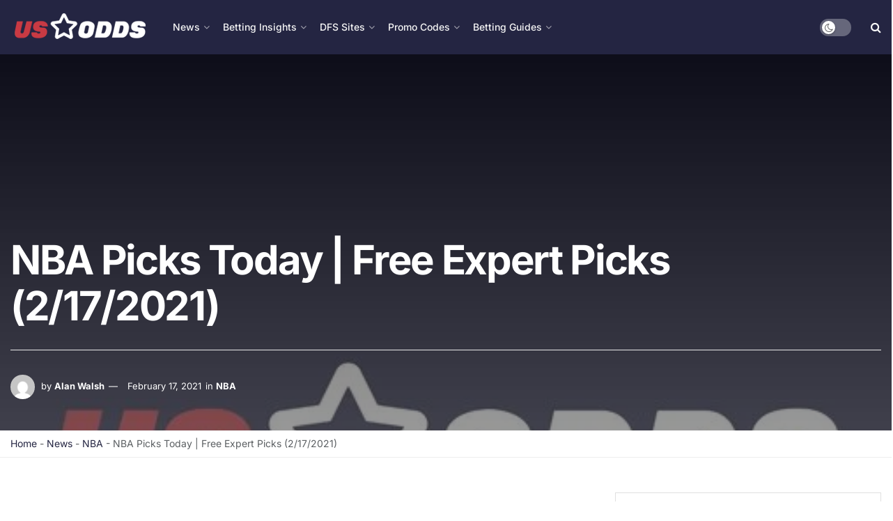

--- FILE ---
content_type: text/html; charset=UTF-8
request_url: https://www.us-odds.com/news/nba/picks-today-2-17-21
body_size: 33316
content:
<!doctype html>
<!--[if lt IE 7]><html class="no-js lt-ie9 lt-ie8 lt-ie7" lang="en-US" prefix="og: https://ogp.me/ns#"> <![endif]-->
<!--[if IE 7]><html class="no-js lt-ie9 lt-ie8" lang="en-US" prefix="og: https://ogp.me/ns#"> <![endif]-->
<!--[if IE 8]><html class="no-js lt-ie9" lang="en-US" prefix="og: https://ogp.me/ns#"> <![endif]-->
<!--[if IE 9]><html class="no-js lt-ie10" lang="en-US" prefix="og: https://ogp.me/ns#"> <![endif]-->
<!--[if gt IE 8]><!--><html class="no-js" lang="en-US" prefix="og: https://ogp.me/ns#"> <!--<![endif]--><head><script data-no-optimize="1">var litespeed_docref=sessionStorage.getItem("litespeed_docref");litespeed_docref&&(Object.defineProperty(document,"referrer",{get:function(){return litespeed_docref}}),sessionStorage.removeItem("litespeed_docref"));</script> <meta http-equiv="Content-Type" content="text/html; charset=UTF-8" /><meta name='viewport' content='width=device-width, initial-scale=1, user-scalable=yes' /><link rel="profile" href="https://gmpg.org/xfn/11" /><link rel="pingback" href="https://www.us-odds.com/xmlrpc.php" /> <script type="text/javascript">var jnews_ajax_url = '/?ajax-request=jnews'</script> <script type="text/javascript">;window.jnews=window.jnews||{},window.jnews.library=window.jnews.library||{},window.jnews.library=function(){"use strict";var e=this;e.win=window,e.doc=document,e.noop=function(){},e.globalBody=e.doc.getElementsByTagName("body")[0],e.globalBody=e.globalBody?e.globalBody:e.doc,e.win.jnewsDataStorage=e.win.jnewsDataStorage||{_storage:new WeakMap,put:function(e,t,n){this._storage.has(e)||this._storage.set(e,new Map),this._storage.get(e).set(t,n)},get:function(e,t){return this._storage.get(e).get(t)},has:function(e,t){return this._storage.has(e)&&this._storage.get(e).has(t)},remove:function(e,t){var n=this._storage.get(e).delete(t);return 0===!this._storage.get(e).size&&this._storage.delete(e),n}},e.windowWidth=function(){return e.win.innerWidth||e.docEl.clientWidth||e.globalBody.clientWidth},e.windowHeight=function(){return e.win.innerHeight||e.docEl.clientHeight||e.globalBody.clientHeight},e.requestAnimationFrame=e.win.requestAnimationFrame||e.win.webkitRequestAnimationFrame||e.win.mozRequestAnimationFrame||e.win.msRequestAnimationFrame||window.oRequestAnimationFrame||function(e){return setTimeout(e,1e3/60)},e.cancelAnimationFrame=e.win.cancelAnimationFrame||e.win.webkitCancelAnimationFrame||e.win.webkitCancelRequestAnimationFrame||e.win.mozCancelAnimationFrame||e.win.msCancelRequestAnimationFrame||e.win.oCancelRequestAnimationFrame||function(e){clearTimeout(e)},e.classListSupport="classList"in document.createElement("_"),e.hasClass=e.classListSupport?function(e,t){return e.classList.contains(t)}:function(e,t){return e.className.indexOf(t)>=0},e.addClass=e.classListSupport?function(t,n){e.hasClass(t,n)||t.classList.add(n)}:function(t,n){e.hasClass(t,n)||(t.className+=" "+n)},e.removeClass=e.classListSupport?function(t,n){e.hasClass(t,n)&&t.classList.remove(n)}:function(t,n){e.hasClass(t,n)&&(t.className=t.className.replace(n,""))},e.objKeys=function(e){var t=[];for(var n in e)Object.prototype.hasOwnProperty.call(e,n)&&t.push(n);return t},e.isObjectSame=function(e,t){var n=!0;return JSON.stringify(e)!==JSON.stringify(t)&&(n=!1),n},e.extend=function(){for(var e,t,n,o=arguments[0]||{},i=1,a=arguments.length;i<a;i++)if(null!==(e=arguments[i]))for(t in e)o!==(n=e[t])&&void 0!==n&&(o[t]=n);return o},e.dataStorage=e.win.jnewsDataStorage,e.isVisible=function(e){return 0!==e.offsetWidth&&0!==e.offsetHeight||e.getBoundingClientRect().length},e.getHeight=function(e){return e.offsetHeight||e.clientHeight||e.getBoundingClientRect().height},e.getWidth=function(e){return e.offsetWidth||e.clientWidth||e.getBoundingClientRect().width},e.supportsPassive=!1;try{var t=Object.defineProperty({},"passive",{get:function(){e.supportsPassive=!0}});"createEvent"in e.doc?e.win.addEventListener("test",null,t):"fireEvent"in e.doc&&e.win.attachEvent("test",null)}catch(e){}e.passiveOption=!!e.supportsPassive&&{passive:!0},e.setStorage=function(e,t){e="jnews-"+e;var n={expired:Math.floor(((new Date).getTime()+432e5)/1e3)};t=Object.assign(n,t);localStorage.setItem(e,JSON.stringify(t))},e.getStorage=function(e){e="jnews-"+e;var t=localStorage.getItem(e);return null!==t&&0<t.length?JSON.parse(localStorage.getItem(e)):{}},e.expiredStorage=function(){var t,n="jnews-";for(var o in localStorage)o.indexOf(n)>-1&&"undefined"!==(t=e.getStorage(o.replace(n,""))).expired&&t.expired<Math.floor((new Date).getTime()/1e3)&&localStorage.removeItem(o)},e.addEvents=function(t,n,o){for(var i in n){var a=["touchstart","touchmove"].indexOf(i)>=0&&!o&&e.passiveOption;"createEvent"in e.doc?t.addEventListener(i,n[i],a):"fireEvent"in e.doc&&t.attachEvent("on"+i,n[i])}},e.removeEvents=function(t,n){for(var o in n)"createEvent"in e.doc?t.removeEventListener(o,n[o]):"fireEvent"in e.doc&&t.detachEvent("on"+o,n[o])},e.triggerEvents=function(t,n,o){var i;o=o||{detail:null};return"createEvent"in e.doc?(!(i=e.doc.createEvent("CustomEvent")||new CustomEvent(n)).initCustomEvent||i.initCustomEvent(n,!0,!1,o),void t.dispatchEvent(i)):"fireEvent"in e.doc?((i=e.doc.createEventObject()).eventType=n,void t.fireEvent("on"+i.eventType,i)):void 0},e.getParents=function(t,n){void 0===n&&(n=e.doc);for(var o=[],i=t.parentNode,a=!1;!a;)if(i){var r=i;r.querySelectorAll(n).length?a=!0:(o.push(r),i=r.parentNode)}else o=[],a=!0;return o},e.forEach=function(e,t,n){for(var o=0,i=e.length;o<i;o++)t.call(n,e[o],o)},e.getText=function(e){return e.innerText||e.textContent},e.setText=function(e,t){var n="object"==typeof t?t.innerText||t.textContent:t;e.innerText&&(e.innerText=n),e.textContent&&(e.textContent=n)},e.httpBuildQuery=function(t){return e.objKeys(t).reduce(function t(n){var o=arguments.length>1&&void 0!==arguments[1]?arguments[1]:null;return function(i,a){var r=n[a];a=encodeURIComponent(a);var s=o?"".concat(o,"[").concat(a,"]"):a;return null==r||"function"==typeof r?(i.push("".concat(s,"=")),i):["number","boolean","string"].includes(typeof r)?(i.push("".concat(s,"=").concat(encodeURIComponent(r))),i):(i.push(e.objKeys(r).reduce(t(r,s),[]).join("&")),i)}}(t),[]).join("&")},e.get=function(t,n,o,i){return o="function"==typeof o?o:e.noop,e.ajax("GET",t,n,o,i)},e.post=function(t,n,o,i){return o="function"==typeof o?o:e.noop,e.ajax("POST",t,n,o,i)},e.ajax=function(t,n,o,i,a){var r=new XMLHttpRequest,s=n,c=e.httpBuildQuery(o);if(t=-1!=["GET","POST"].indexOf(t)?t:"GET",r.open(t,s+("GET"==t?"?"+c:""),!0),"POST"==t&&r.setRequestHeader("Content-type","application/x-www-form-urlencoded"),r.setRequestHeader("X-Requested-With","XMLHttpRequest"),r.onreadystatechange=function(){4===r.readyState&&200<=r.status&&300>r.status&&"function"==typeof i&&i.call(void 0,r.response)},void 0!==a&&!a){return{xhr:r,send:function(){r.send("POST"==t?c:null)}}}return r.send("POST"==t?c:null),{xhr:r}},e.scrollTo=function(t,n,o){function i(e,t,n){this.start=this.position(),this.change=e-this.start,this.currentTime=0,this.increment=20,this.duration=void 0===n?500:n,this.callback=t,this.finish=!1,this.animateScroll()}return Math.easeInOutQuad=function(e,t,n,o){return(e/=o/2)<1?n/2*e*e+t:-n/2*(--e*(e-2)-1)+t},i.prototype.stop=function(){this.finish=!0},i.prototype.move=function(t){e.doc.documentElement.scrollTop=t,e.globalBody.parentNode.scrollTop=t,e.globalBody.scrollTop=t},i.prototype.position=function(){return e.doc.documentElement.scrollTop||e.globalBody.parentNode.scrollTop||e.globalBody.scrollTop},i.prototype.animateScroll=function(){this.currentTime+=this.increment;var t=Math.easeInOutQuad(this.currentTime,this.start,this.change,this.duration);this.move(t),this.currentTime<this.duration&&!this.finish?e.requestAnimationFrame.call(e.win,this.animateScroll.bind(this)):this.callback&&"function"==typeof this.callback&&this.callback()},new i(t,n,o)},e.unwrap=function(t){var n,o=t;e.forEach(t,(function(e,t){n?n+=e:n=e})),o.replaceWith(n)},e.performance={start:function(e){performance.mark(e+"Start")},stop:function(e){performance.mark(e+"End"),performance.measure(e,e+"Start",e+"End")}},e.fps=function(){var t=0,n=0,o=0;!function(){var i=t=0,a=0,r=0,s=document.getElementById("fpsTable"),c=function(t){void 0===document.getElementsByTagName("body")[0]?e.requestAnimationFrame.call(e.win,(function(){c(t)})):document.getElementsByTagName("body")[0].appendChild(t)};null===s&&((s=document.createElement("div")).style.position="fixed",s.style.top="120px",s.style.left="10px",s.style.width="100px",s.style.height="20px",s.style.border="1px solid black",s.style.fontSize="11px",s.style.zIndex="100000",s.style.backgroundColor="white",s.id="fpsTable",c(s));var l=function(){o++,n=Date.now(),(a=(o/(r=(n-t)/1e3)).toPrecision(2))!=i&&(i=a,s.innerHTML=i+"fps"),1<r&&(t=n,o=0),e.requestAnimationFrame.call(e.win,l)};l()}()},e.instr=function(e,t){for(var n=0;n<t.length;n++)if(-1!==e.toLowerCase().indexOf(t[n].toLowerCase()))return!0},e.winLoad=function(t,n){function o(o){if("complete"===e.doc.readyState||"interactive"===e.doc.readyState)return!o||n?setTimeout(t,n||1):t(o),1}o()||e.addEvents(e.win,{load:o})},e.docReady=function(t,n){function o(o){if("complete"===e.doc.readyState||"interactive"===e.doc.readyState)return!o||n?setTimeout(t,n||1):t(o),1}o()||e.addEvents(e.doc,{DOMContentLoaded:o})},e.fireOnce=function(){e.docReady((function(){e.assets=e.assets||[],e.assets.length&&(e.boot(),e.load_assets())}),50)},e.boot=function(){e.length&&e.doc.querySelectorAll("style[media]").forEach((function(e){"not all"==e.getAttribute("media")&&e.removeAttribute("media")}))},e.create_js=function(t,n){var o=e.doc.createElement("script");switch(o.setAttribute("src",t),n){case"defer":o.setAttribute("defer",!0);break;case"async":o.setAttribute("async",!0);break;case"deferasync":o.setAttribute("defer",!0),o.setAttribute("async",!0)}e.globalBody.appendChild(o)},e.load_assets=function(){"object"==typeof e.assets&&e.forEach(e.assets.slice(0),(function(t,n){var o="";t.defer&&(o+="defer"),t.async&&(o+="async"),e.create_js(t.url,o);var i=e.assets.indexOf(t);i>-1&&e.assets.splice(i,1)})),e.assets=jnewsoption.au_scripts=window.jnewsads=[]},e.setCookie=function(e,t,n){var o="";if(n){var i=new Date;i.setTime(i.getTime()+24*n*60*60*1e3),o="; expires="+i.toUTCString()}document.cookie=e+"="+(t||"")+o+"; path=/"},e.getCookie=function(e){for(var t=e+"=",n=document.cookie.split(";"),o=0;o<n.length;o++){for(var i=n[o];" "==i.charAt(0);)i=i.substring(1,i.length);if(0==i.indexOf(t))return i.substring(t.length,i.length)}return null},e.eraseCookie=function(e){document.cookie=e+"=; Path=/; Expires=Thu, 01 Jan 1970 00:00:01 GMT;"},e.docReady((function(){e.globalBody=e.globalBody==e.doc?e.doc.getElementsByTagName("body")[0]:e.globalBody,e.globalBody=e.globalBody?e.globalBody:e.doc})),e.winLoad((function(){e.winLoad((function(){var t=!1;if(void 0!==window.jnewsadmin)if(void 0!==window.file_version_checker){var n=e.objKeys(window.file_version_checker);n.length?n.forEach((function(e){t||"10.0.4"===window.file_version_checker[e]||(t=!0)})):t=!0}else t=!0;t&&(window.jnewsHelper.getMessage(),window.jnewsHelper.getNotice())}),2500)}))},window.jnews.library=new window.jnews.library;</script><script type="module">;/*! instant.page v5.1.1 - (C) 2019-2020 Alexandre Dieulot - https://instant.page/license */
let t,e;const n=new Set,o=document.createElement("link"),i=o.relList&&o.relList.supports&&o.relList.supports("prefetch")&&window.IntersectionObserver&&"isIntersecting"in IntersectionObserverEntry.prototype,s="instantAllowQueryString"in document.body.dataset,a="instantAllowExternalLinks"in document.body.dataset,r="instantWhitelist"in document.body.dataset,c="instantMousedownShortcut"in document.body.dataset,d=1111;let l=65,u=!1,f=!1,m=!1;if("instantIntensity"in document.body.dataset){const t=document.body.dataset.instantIntensity;if("mousedown"==t.substr(0,9))u=!0,"mousedown-only"==t&&(f=!0);else if("viewport"==t.substr(0,8))navigator.connection&&(navigator.connection.saveData||navigator.connection.effectiveType&&navigator.connection.effectiveType.includes("2g"))||("viewport"==t?document.documentElement.clientWidth*document.documentElement.clientHeight<45e4&&(m=!0):"viewport-all"==t&&(m=!0));else{const e=parseInt(t);isNaN(e)||(l=e)}}if(i){const n={capture:!0,passive:!0};if(f||document.addEventListener("touchstart",(function(t){e=performance.now();const n=t.target.closest("a");h(n)&&v(n.href)}),n),u?c||document.addEventListener("mousedown",(function(t){const e=t.target.closest("a");h(e)&&v(e.href)}),n):document.addEventListener("mouseover",(function(n){if(performance.now()-e<d)return;if(!("closest"in n.target))return;const o=n.target.closest("a");h(o)&&(o.addEventListener("mouseout",p,{passive:!0}),t=setTimeout((()=>{v(o.href),t=void 0}),l))}),n),c&&document.addEventListener("mousedown",(function(t){if(performance.now()-e<d)return;const n=t.target.closest("a");if(t.which>1||t.metaKey||t.ctrlKey)return;if(!n)return;n.addEventListener("click",(function(t){1337!=t.detail&&t.preventDefault()}),{capture:!0,passive:!1,once:!0});const o=new MouseEvent("click",{view:window,bubbles:!0,cancelable:!1,detail:1337});n.dispatchEvent(o)}),n),m){let t;(t=window.requestIdleCallback?t=>{requestIdleCallback(t,{timeout:1500})}:t=>{t()})((()=>{const t=new IntersectionObserver((e=>{e.forEach((e=>{if(e.isIntersecting){const n=e.target;t.unobserve(n),v(n.href)}}))}));document.querySelectorAll("a").forEach((e=>{h(e)&&t.observe(e)}))}))}}function p(e){e.relatedTarget&&e.target.closest("a")==e.relatedTarget.closest("a")||t&&(clearTimeout(t),t=void 0)}function h(t){if(t&&t.href&&(!r||"instant"in t.dataset)&&(a||t.origin==location.origin||"instant"in t.dataset)&&["http:","https:"].includes(t.protocol)&&("http:"!=t.protocol||"https:"!=location.protocol)&&(s||!t.search||"instant"in t.dataset)&&!(t.hash&&t.pathname+t.search==location.pathname+location.search||"noInstant"in t.dataset))return!0}function v(t){if(n.has(t))return;const e=document.createElement("link");e.rel="prefetch",e.href=t,document.head.appendChild(e),n.add(t)}</script> <title>NBA Picks Today | Free Expert Picks (2/17/2021) - US Odds</title><meta name="description" content="Get free expert NBA picks today (02/17/21) from our expert handicappers. They&#039;ve analyzed all the games to find you the best NBA bets today."/><meta name="robots" content="follow, index, max-snippet:-1, max-video-preview:-1, max-image-preview:large"/><link rel="canonical" href="https://www.us-odds.com/news/nba/picks-today-2-17-21" /><meta property="og:locale" content="en_US" /><meta property="og:type" content="article" /><meta property="og:title" content="NBA Picks Today | Free Expert Picks (2/17/2021) - US Odds" /><meta property="og:description" content="Get free expert NBA picks today (02/17/21) from our expert handicappers. They&#039;ve analyzed all the games to find you the best NBA bets today." /><meta property="og:url" content="https://www.us-odds.com/news/nba/picks-today-2-17-21" /><meta property="og:site_name" content="US Odds" /><meta property="article:publisher" content="https://www.facebook.com/USOdds" /><meta property="article:section" content="NBA" /><meta property="og:updated_time" content="2022-06-17T11:51:24+00:00" /><meta property="og:image" content="https://www.us-odds.com/wp-content/uploads/2022/05/cropped-us-odds-favicon.jpg" /><meta property="og:image:secure_url" content="https://www.us-odds.com/wp-content/uploads/2022/05/cropped-us-odds-favicon.jpg" /><meta property="og:image:width" content="512" /><meta property="og:image:height" content="512" /><meta property="og:image:alt" content="US Odds Logo" /><meta property="og:image:type" content="image/jpeg" /><meta property="article:published_time" content="2021-02-17T16:42:00+00:00" /><meta property="article:modified_time" content="2022-06-17T11:51:24+00:00" /><meta name="twitter:card" content="summary_large_image" /><meta name="twitter:title" content="NBA Picks Today | Free Expert Picks (2/17/2021) - US Odds" /><meta name="twitter:description" content="Get free expert NBA picks today (02/17/21) from our expert handicappers. They&#039;ve analyzed all the games to find you the best NBA bets today." /><meta name="twitter:site" content="@odds_us" /><meta name="twitter:creator" content="@odds_us" /><meta name="twitter:image" content="https://www.us-odds.com/wp-content/uploads/2022/05/cropped-us-odds-favicon.jpg" /><meta name="twitter:label1" content="Written by" /><meta name="twitter:data1" content="Alan Walsh" /><meta name="twitter:label2" content="Time to read" /><meta name="twitter:data2" content="4 minutes" /> <script type="application/ld+json" class="rank-math-schema-pro">{"@context":"https://schema.org","@graph":[{"@type":"Organization","@id":"https://www.us-odds.com/#organization","name":"US Odds","url":"https://www.us-odds.com","sameAs":["https://www.facebook.com/USOdds","https://twitter.com/odds_us"],"logo":{"@type":"ImageObject","@id":"https://www.us-odds.com/#logo","url":"https://www.us-odds.com/wp-content/uploads/2022/05/us-odds-favicon.jpg","contentUrl":"https://www.us-odds.com/wp-content/uploads/2022/05/us-odds-favicon.jpg","caption":"US Odds","inLanguage":"en-US","width":"512","height":"512"}},{"@type":"WebSite","@id":"https://www.us-odds.com/#website","url":"https://www.us-odds.com","name":"US Odds","publisher":{"@id":"https://www.us-odds.com/#organization"},"inLanguage":"en-US"},{"@type":"ImageObject","@id":"https://www.us-odds.com/wp-content/uploads/2022/05/cropped-us-odds-favicon.jpg","url":"https://www.us-odds.com/wp-content/uploads/2022/05/cropped-us-odds-favicon.jpg","width":"512","height":"512","caption":"US Odds Logo","inLanguage":"en-US"},{"@type":"BreadcrumbList","@id":"https://www.us-odds.com/news/nba/picks-today-2-17-21#breadcrumb","itemListElement":[{"@type":"ListItem","position":"1","item":{"@id":"https://www.us-odds.com","name":"Home"}},{"@type":"ListItem","position":"2","item":{"@id":"https://www.us-odds.com/category/news","name":"News"}},{"@type":"ListItem","position":"3","item":{"@id":"https://www.us-odds.com/category/news/nba","name":"NBA"}},{"@type":"ListItem","position":"4","item":{"@id":"https://www.us-odds.com/news/nba/picks-today-2-17-21","name":"NBA Picks Today | Free Expert Picks (2/17/2021)"}}]},{"@type":"WebPage","@id":"https://www.us-odds.com/news/nba/picks-today-2-17-21#webpage","url":"https://www.us-odds.com/news/nba/picks-today-2-17-21","name":"NBA Picks Today | Free Expert Picks (2/17/2021) - US Odds","datePublished":"2021-02-17T16:42:00+00:00","dateModified":"2022-06-17T11:51:24+00:00","isPartOf":{"@id":"https://www.us-odds.com/#website"},"primaryImageOfPage":{"@id":"https://www.us-odds.com/wp-content/uploads/2022/05/cropped-us-odds-favicon.jpg"},"inLanguage":"en-US","breadcrumb":{"@id":"https://www.us-odds.com/news/nba/picks-today-2-17-21#breadcrumb"}},{"@type":"Person","@id":"https://www.us-odds.com/author/alwalsh","name":"Alan Walsh","url":"https://www.us-odds.com/author/alwalsh","image":{"@type":"ImageObject","@id":"https://www.us-odds.com/wp-content/litespeed/avatar/09c2daf8498b41e23c10a35f48205bab.jpg?ver=1768404891","url":"https://www.us-odds.com/wp-content/litespeed/avatar/09c2daf8498b41e23c10a35f48205bab.jpg?ver=1768404891","caption":"Alan Walsh","inLanguage":"en-US"},"worksFor":{"@id":"https://www.us-odds.com/#organization"}},{"@type":"NewsArticle","headline":"NBA Picks Today | Free Expert Picks (2/17/2021) - US Odds","datePublished":"2021-02-17T16:42:00+00:00","dateModified":"2022-06-17T11:51:24+00:00","articleSection":"NBA","author":{"@id":"https://www.us-odds.com/author/alwalsh","name":"Alan Walsh"},"publisher":{"@id":"https://www.us-odds.com/#organization"},"description":"Get free expert NBA picks today (02/17/21) from our expert handicappers. They&#039;ve analyzed all the games to find you the best NBA bets today.","copyrightYear":"2022","copyrightHolder":{"@id":"https://www.us-odds.com/#organization"},"name":"NBA Picks Today | Free Expert Picks (2/17/2021) - US Odds","@id":"https://www.us-odds.com/news/nba/picks-today-2-17-21#richSnippet","isPartOf":{"@id":"https://www.us-odds.com/news/nba/picks-today-2-17-21#webpage"},"image":{"@id":"https://www.us-odds.com/wp-content/uploads/2022/05/cropped-us-odds-favicon.jpg"},"inLanguage":"en-US","mainEntityOfPage":{"@id":"https://www.us-odds.com/news/nba/picks-today-2-17-21#webpage"}}]}</script> <link rel='dns-prefetch' href='//www.googletagmanager.com' /><link rel='dns-prefetch' href='//fonts.googleapis.com' /><link rel='preconnect' href='https://fonts.gstatic.com' /><link rel="alternate" type="application/rss+xml" title="US Odds &raquo; Feed" href="https://www.us-odds.com/feed" /><link rel="alternate" type="application/rss+xml" title="US Odds &raquo; Comments Feed" href="https://www.us-odds.com/comments/feed" /><link rel="alternate" type="application/rss+xml" title="US Odds &raquo; NBA Picks Today | Free Expert Picks (2/17/2021) Comments Feed" href="https://www.us-odds.com/news/nba/picks-today-2-17-21/feed" /><link rel="alternate" title="oEmbed (JSON)" type="application/json+oembed" href="https://www.us-odds.com/wp-json/oembed/1.0/embed?url=https%3A%2F%2Fwww.us-odds.com%2Fnews%2Fnba%2Fpicks-today-2-17-21" /><link rel="alternate" title="oEmbed (XML)" type="text/xml+oembed" href="https://www.us-odds.com/wp-json/oembed/1.0/embed?url=https%3A%2F%2Fwww.us-odds.com%2Fnews%2Fnba%2Fpicks-today-2-17-21&#038;format=xml" /><style id='wp-img-auto-sizes-contain-inline-css' type='text/css'>img:is([sizes=auto i],[sizes^="auto," i]){contain-intrinsic-size:3000px 1500px}</style><style id='wp-emoji-styles-inline-css' type='text/css'>img.wp-smiley,img.emoji{display:inline!important;border:none!important;box-shadow:none!important;height:1em!important;width:1em!important;margin:0 0.07em!important;vertical-align:-0.1em!important;background:none!important;padding:0!important}</style><link data-optimized="1" rel='stylesheet' id='wp-block-library-css' href='https://www.us-odds.com/wp-content/litespeed/css/3302836eb6765261e1179d75df9406bc.css?ver=fd1b1' type='text/css' media='all' /><style id='wp-block-heading-inline-css' type='text/css'>h1:where(.wp-block-heading).has-background,h2:where(.wp-block-heading).has-background,h3:where(.wp-block-heading).has-background,h4:where(.wp-block-heading).has-background,h5:where(.wp-block-heading).has-background,h6:where(.wp-block-heading).has-background{padding:1.25em 2.375em}h1.has-text-align-left[style*=writing-mode]:where([style*=vertical-lr]),h1.has-text-align-right[style*=writing-mode]:where([style*=vertical-rl]),h2.has-text-align-left[style*=writing-mode]:where([style*=vertical-lr]),h2.has-text-align-right[style*=writing-mode]:where([style*=vertical-rl]),h3.has-text-align-left[style*=writing-mode]:where([style*=vertical-lr]),h3.has-text-align-right[style*=writing-mode]:where([style*=vertical-rl]),h4.has-text-align-left[style*=writing-mode]:where([style*=vertical-lr]),h4.has-text-align-right[style*=writing-mode]:where([style*=vertical-rl]),h5.has-text-align-left[style*=writing-mode]:where([style*=vertical-lr]),h5.has-text-align-right[style*=writing-mode]:where([style*=vertical-rl]),h6.has-text-align-left[style*=writing-mode]:where([style*=vertical-lr]),h6.has-text-align-right[style*=writing-mode]:where([style*=vertical-rl]){rotate:180deg}</style><style id='wp-block-paragraph-inline-css' type='text/css'>.is-small-text{font-size:.875em}.is-regular-text{font-size:1em}.is-large-text{font-size:2.25em}.is-larger-text{font-size:3em}.has-drop-cap:not(:focus):first-letter{float:left;font-size:8.4em;font-style:normal;font-weight:100;line-height:.68;margin:.05em .1em 0 0;text-transform:uppercase}body.rtl .has-drop-cap:not(:focus):first-letter{float:none;margin-left:.1em}p.has-drop-cap.has-background{overflow:hidden}:root :where(p.has-background){padding:1.25em 2.375em}:where(p.has-text-color:not(.has-link-color)) a{color:inherit}p.has-text-align-left[style*="writing-mode:vertical-lr"],p.has-text-align-right[style*="writing-mode:vertical-rl"]{rotate:180deg}</style><style id='wp-block-separator-inline-css' type='text/css'>@charset "UTF-8";.wp-block-separator{border:none;border-top:2px solid}:root :where(.wp-block-separator.is-style-dots){height:auto;line-height:1;text-align:center}:root :where(.wp-block-separator.is-style-dots):before{color:currentColor;content:"···";font-family:serif;font-size:1.5em;letter-spacing:2em;padding-left:2em}.wp-block-separator.is-style-dots{background:none!important;border:none!important}</style><style id='global-styles-inline-css' type='text/css'>:root{--wp--preset--aspect-ratio--square:1;--wp--preset--aspect-ratio--4-3:4/3;--wp--preset--aspect-ratio--3-4:3/4;--wp--preset--aspect-ratio--3-2:3/2;--wp--preset--aspect-ratio--2-3:2/3;--wp--preset--aspect-ratio--16-9:16/9;--wp--preset--aspect-ratio--9-16:9/16;--wp--preset--color--black:#000000;--wp--preset--color--cyan-bluish-gray:#abb8c3;--wp--preset--color--white:#ffffff;--wp--preset--color--pale-pink:#f78da7;--wp--preset--color--vivid-red:#cf2e2e;--wp--preset--color--luminous-vivid-orange:#ff6900;--wp--preset--color--luminous-vivid-amber:#fcb900;--wp--preset--color--light-green-cyan:#7bdcb5;--wp--preset--color--vivid-green-cyan:#00d084;--wp--preset--color--pale-cyan-blue:#8ed1fc;--wp--preset--color--vivid-cyan-blue:#0693e3;--wp--preset--color--vivid-purple:#9b51e0;--wp--preset--gradient--vivid-cyan-blue-to-vivid-purple:linear-gradient(135deg,rgb(6,147,227) 0%,rgb(155,81,224) 100%);--wp--preset--gradient--light-green-cyan-to-vivid-green-cyan:linear-gradient(135deg,rgb(122,220,180) 0%,rgb(0,208,130) 100%);--wp--preset--gradient--luminous-vivid-amber-to-luminous-vivid-orange:linear-gradient(135deg,rgb(252,185,0) 0%,rgb(255,105,0) 100%);--wp--preset--gradient--luminous-vivid-orange-to-vivid-red:linear-gradient(135deg,rgb(255,105,0) 0%,rgb(207,46,46) 100%);--wp--preset--gradient--very-light-gray-to-cyan-bluish-gray:linear-gradient(135deg,rgb(238,238,238) 0%,rgb(169,184,195) 100%);--wp--preset--gradient--cool-to-warm-spectrum:linear-gradient(135deg,rgb(74,234,220) 0%,rgb(151,120,209) 20%,rgb(207,42,186) 40%,rgb(238,44,130) 60%,rgb(251,105,98) 80%,rgb(254,248,76) 100%);--wp--preset--gradient--blush-light-purple:linear-gradient(135deg,rgb(255,206,236) 0%,rgb(152,150,240) 100%);--wp--preset--gradient--blush-bordeaux:linear-gradient(135deg,rgb(254,205,165) 0%,rgb(254,45,45) 50%,rgb(107,0,62) 100%);--wp--preset--gradient--luminous-dusk:linear-gradient(135deg,rgb(255,203,112) 0%,rgb(199,81,192) 50%,rgb(65,88,208) 100%);--wp--preset--gradient--pale-ocean:linear-gradient(135deg,rgb(255,245,203) 0%,rgb(182,227,212) 50%,rgb(51,167,181) 100%);--wp--preset--gradient--electric-grass:linear-gradient(135deg,rgb(202,248,128) 0%,rgb(113,206,126) 100%);--wp--preset--gradient--midnight:linear-gradient(135deg,rgb(2,3,129) 0%,rgb(40,116,252) 100%);--wp--preset--font-size--small:13px;--wp--preset--font-size--medium:20px;--wp--preset--font-size--large:36px;--wp--preset--font-size--x-large:42px;--wp--preset--spacing--20:0.44rem;--wp--preset--spacing--30:0.67rem;--wp--preset--spacing--40:1rem;--wp--preset--spacing--50:1.5rem;--wp--preset--spacing--60:2.25rem;--wp--preset--spacing--70:3.38rem;--wp--preset--spacing--80:5.06rem;--wp--preset--shadow--natural:6px 6px 9px rgba(0, 0, 0, 0.2);--wp--preset--shadow--deep:12px 12px 50px rgba(0, 0, 0, 0.4);--wp--preset--shadow--sharp:6px 6px 0px rgba(0, 0, 0, 0.2);--wp--preset--shadow--outlined:6px 6px 0px -3px rgb(255, 255, 255), 6px 6px rgb(0, 0, 0);--wp--preset--shadow--crisp:6px 6px 0px rgb(0, 0, 0)}:where(.is-layout-flex){gap:.5em}:where(.is-layout-grid){gap:.5em}body .is-layout-flex{display:flex}.is-layout-flex{flex-wrap:wrap;align-items:center}.is-layout-flex>:is(*,div){margin:0}body .is-layout-grid{display:grid}.is-layout-grid>:is(*,div){margin:0}:where(.wp-block-columns.is-layout-flex){gap:2em}:where(.wp-block-columns.is-layout-grid){gap:2em}:where(.wp-block-post-template.is-layout-flex){gap:1.25em}:where(.wp-block-post-template.is-layout-grid){gap:1.25em}.has-black-color{color:var(--wp--preset--color--black)!important}.has-cyan-bluish-gray-color{color:var(--wp--preset--color--cyan-bluish-gray)!important}.has-white-color{color:var(--wp--preset--color--white)!important}.has-pale-pink-color{color:var(--wp--preset--color--pale-pink)!important}.has-vivid-red-color{color:var(--wp--preset--color--vivid-red)!important}.has-luminous-vivid-orange-color{color:var(--wp--preset--color--luminous-vivid-orange)!important}.has-luminous-vivid-amber-color{color:var(--wp--preset--color--luminous-vivid-amber)!important}.has-light-green-cyan-color{color:var(--wp--preset--color--light-green-cyan)!important}.has-vivid-green-cyan-color{color:var(--wp--preset--color--vivid-green-cyan)!important}.has-pale-cyan-blue-color{color:var(--wp--preset--color--pale-cyan-blue)!important}.has-vivid-cyan-blue-color{color:var(--wp--preset--color--vivid-cyan-blue)!important}.has-vivid-purple-color{color:var(--wp--preset--color--vivid-purple)!important}.has-black-background-color{background-color:var(--wp--preset--color--black)!important}.has-cyan-bluish-gray-background-color{background-color:var(--wp--preset--color--cyan-bluish-gray)!important}.has-white-background-color{background-color:var(--wp--preset--color--white)!important}.has-pale-pink-background-color{background-color:var(--wp--preset--color--pale-pink)!important}.has-vivid-red-background-color{background-color:var(--wp--preset--color--vivid-red)!important}.has-luminous-vivid-orange-background-color{background-color:var(--wp--preset--color--luminous-vivid-orange)!important}.has-luminous-vivid-amber-background-color{background-color:var(--wp--preset--color--luminous-vivid-amber)!important}.has-light-green-cyan-background-color{background-color:var(--wp--preset--color--light-green-cyan)!important}.has-vivid-green-cyan-background-color{background-color:var(--wp--preset--color--vivid-green-cyan)!important}.has-pale-cyan-blue-background-color{background-color:var(--wp--preset--color--pale-cyan-blue)!important}.has-vivid-cyan-blue-background-color{background-color:var(--wp--preset--color--vivid-cyan-blue)!important}.has-vivid-purple-background-color{background-color:var(--wp--preset--color--vivid-purple)!important}.has-black-border-color{border-color:var(--wp--preset--color--black)!important}.has-cyan-bluish-gray-border-color{border-color:var(--wp--preset--color--cyan-bluish-gray)!important}.has-white-border-color{border-color:var(--wp--preset--color--white)!important}.has-pale-pink-border-color{border-color:var(--wp--preset--color--pale-pink)!important}.has-vivid-red-border-color{border-color:var(--wp--preset--color--vivid-red)!important}.has-luminous-vivid-orange-border-color{border-color:var(--wp--preset--color--luminous-vivid-orange)!important}.has-luminous-vivid-amber-border-color{border-color:var(--wp--preset--color--luminous-vivid-amber)!important}.has-light-green-cyan-border-color{border-color:var(--wp--preset--color--light-green-cyan)!important}.has-vivid-green-cyan-border-color{border-color:var(--wp--preset--color--vivid-green-cyan)!important}.has-pale-cyan-blue-border-color{border-color:var(--wp--preset--color--pale-cyan-blue)!important}.has-vivid-cyan-blue-border-color{border-color:var(--wp--preset--color--vivid-cyan-blue)!important}.has-vivid-purple-border-color{border-color:var(--wp--preset--color--vivid-purple)!important}.has-vivid-cyan-blue-to-vivid-purple-gradient-background{background:var(--wp--preset--gradient--vivid-cyan-blue-to-vivid-purple)!important}.has-light-green-cyan-to-vivid-green-cyan-gradient-background{background:var(--wp--preset--gradient--light-green-cyan-to-vivid-green-cyan)!important}.has-luminous-vivid-amber-to-luminous-vivid-orange-gradient-background{background:var(--wp--preset--gradient--luminous-vivid-amber-to-luminous-vivid-orange)!important}.has-luminous-vivid-orange-to-vivid-red-gradient-background{background:var(--wp--preset--gradient--luminous-vivid-orange-to-vivid-red)!important}.has-very-light-gray-to-cyan-bluish-gray-gradient-background{background:var(--wp--preset--gradient--very-light-gray-to-cyan-bluish-gray)!important}.has-cool-to-warm-spectrum-gradient-background{background:var(--wp--preset--gradient--cool-to-warm-spectrum)!important}.has-blush-light-purple-gradient-background{background:var(--wp--preset--gradient--blush-light-purple)!important}.has-blush-bordeaux-gradient-background{background:var(--wp--preset--gradient--blush-bordeaux)!important}.has-luminous-dusk-gradient-background{background:var(--wp--preset--gradient--luminous-dusk)!important}.has-pale-ocean-gradient-background{background:var(--wp--preset--gradient--pale-ocean)!important}.has-electric-grass-gradient-background{background:var(--wp--preset--gradient--electric-grass)!important}.has-midnight-gradient-background{background:var(--wp--preset--gradient--midnight)!important}.has-small-font-size{font-size:var(--wp--preset--font-size--small)!important}.has-medium-font-size{font-size:var(--wp--preset--font-size--medium)!important}.has-large-font-size{font-size:var(--wp--preset--font-size--large)!important}.has-x-large-font-size{font-size:var(--wp--preset--font-size--x-large)!important}</style><style id='classic-theme-styles-inline-css' type='text/css'>/*! This file is auto-generated */
.wp-block-button__link{color:#fff;background-color:#32373c;border-radius:9999px;box-shadow:none;text-decoration:none;padding:calc(.667em + 2px) calc(1.333em + 2px);font-size:1.125em}.wp-block-file__button{background:#32373c;color:#fff;text-decoration:none}</style><link data-optimized="1" rel='stylesheet' id='jnews-parent-style-css' href='https://www.us-odds.com/wp-content/litespeed/css/cca133a2ca706c576cd2aa460f44f8e2.css?ver=23721' type='text/css' media='all' /><link data-optimized="1" rel='stylesheet' id='us-odds-style-css' href='https://www.us-odds.com/wp-content/litespeed/css/1d1af11b8b32451db63832b1056a1899.css?ver=0b4c6' type='text/css' media='all' /><link data-optimized="1" rel='stylesheet' id='js_composer_front-css' href='https://www.us-odds.com/wp-content/litespeed/css/01615af929e3b4d850c6d0baf7244593.css?ver=9c775' type='text/css' media='all' /><link data-optimized="1" rel='stylesheet' id='jeg_customizer_font-css' href='https://www.us-odds.com/wp-content/litespeed/css/48f3e00b4883f86c495053f7b420ac8d.css?ver=0ac8d' type='text/css' media='all' /><link data-optimized="1" rel='stylesheet' id='jnews-frontend-css' href='https://www.us-odds.com/wp-content/litespeed/css/ecbba249ea8f99657f8d1fb96c1749a5.css?ver=e429b' type='text/css' media='all' /><link data-optimized="1" rel='stylesheet' id='jnews-js-composer-css' href='https://www.us-odds.com/wp-content/litespeed/css/c5fc8370fc65267ff8537e4284af92b2.css?ver=c0508' type='text/css' media='all' /><link data-optimized="1" rel='stylesheet' id='jnews-style-css' href='https://www.us-odds.com/wp-content/litespeed/css/7d7017dbfe09f18b6468c4d5b9dede37.css?ver=19824' type='text/css' media='all' /><link data-optimized="1" rel='stylesheet' id='jnews-darkmode-css' href='https://www.us-odds.com/wp-content/litespeed/css/c26acc6453a4819b4ec27ee0afc02721.css?ver=caee4' type='text/css' media='all' /><link data-optimized="1" rel='stylesheet' id='jnews-scheme-css' href='https://www.us-odds.com/wp-content/litespeed/css/d4bd52ad6d94c550a00667d9187baed4.css?ver=21f3a' type='text/css' media='all' /><link data-optimized="1" rel='stylesheet' id='jnews-select-share-css' href='https://www.us-odds.com/wp-content/litespeed/css/9dfc00ada6214725159b30a9dbbd17f1.css?ver=d17f1' type='text/css' media='all' /> <script type="text/javascript" src="https://www.us-odds.com/wp-includes/js/jquery/jquery.min.js?ver=3.7.1" id="jquery-core-js"></script> <script data-optimized="1" type="text/javascript" src="https://www.us-odds.com/wp-content/litespeed/js/6ac70ea4af48f71a8f4e7b16997cf043.js?ver=65fd8" id="jquery-migrate-js"></script> 
 <script type="text/javascript" src="https://www.googletagmanager.com/gtag/js?id=G-JMZC2FN8XQ" id="google_gtagjs-js" async></script> <script type="text/javascript" id="google_gtagjs-js-after">/*  */
window.dataLayer = window.dataLayer || [];function gtag(){dataLayer.push(arguments);}
gtag("set","linker",{"domains":["www.us-odds.com"]});
gtag("js", new Date());
gtag("set", "developer_id.dZTNiMT", true);
gtag("config", "G-JMZC2FN8XQ");
//# sourceURL=google_gtagjs-js-after
/*  */</script> <script></script><link rel="https://api.w.org/" href="https://www.us-odds.com/wp-json/" /><link rel="alternate" title="JSON" type="application/json" href="https://www.us-odds.com/wp-json/wp/v2/posts/1405" /><link rel="EditURI" type="application/rsd+xml" title="RSD" href="https://www.us-odds.com/xmlrpc.php?rsd" /><meta name="generator" content="WordPress 6.9" /><link rel='shortlink' href='https://www.us-odds.com/?p=1405' /><meta name="generator" content="Site Kit by Google 1.170.0" /><meta name="generator" content="Powered by WPBakery Page Builder - drag and drop page builder for WordPress."/> <script type="text/javascript">/*  */

			( function( w, d, s, l, i ) {
				w[l] = w[l] || [];
				w[l].push( {'gtm.start': new Date().getTime(), event: 'gtm.js'} );
				var f = d.getElementsByTagName( s )[0],
					j = d.createElement( s ), dl = l != 'dataLayer' ? '&l=' + l : '';
				j.async = true;
				j.src = 'https://www.googletagmanager.com/gtm.js?id=' + i + dl;
				f.parentNode.insertBefore( j, f );
			} )( window, document, 'script', 'dataLayer', 'GTM-53X875L' );
			
/*  */</script> <link rel="icon" href="https://www.us-odds.com/wp-content/uploads/2022/05/cropped-us-odds-favicon-32x32.jpg" sizes="32x32" /><link rel="icon" href="https://www.us-odds.com/wp-content/uploads/2022/05/cropped-us-odds-favicon-192x192.jpg" sizes="192x192" /><link rel="apple-touch-icon" href="https://www.us-odds.com/wp-content/uploads/2022/05/cropped-us-odds-favicon-180x180.jpg" /><meta name="msapplication-TileImage" content="https://www.us-odds.com/wp-content/uploads/2022/05/cropped-us-odds-favicon-270x270.jpg" /><style id="jeg_dynamic_css" type="text/css" data-type="jeg_custom-css">@media only screen and (min-width :1200px){.container,.jeg_vc_content>.vc_row,.jeg_vc_content>.vc_element>.vc_row,.jeg_vc_content>.vc_row[data-vc-full-width="true"]:not([data-vc-stretch-content="true"])>.jeg-vc-wrapper,.jeg_vc_content>.vc_element>.vc_row[data-vc-full-width="true"]:not([data-vc-stretch-content="true"])>.jeg-vc-wrapper{max-width:1370px}.elementor-section.elementor-section-boxed>.elementor-container{max-width:1370px}}@media only screen and (min-width :1441px){.container,.jeg_vc_content>.vc_row,.jeg_vc_content>.vc_element>.vc_row,.jeg_vc_content>.vc_row[data-vc-full-width="true"]:not([data-vc-stretch-content="true"])>.jeg-vc-wrapper,.jeg_vc_content>.vc_element>.vc_row[data-vc-full-width="true"]:not([data-vc-stretch-content="true"])>.jeg-vc-wrapper{max-width:1400px}.elementor-section.elementor-section-boxed>.elementor-container{max-width:1400px}}body{--j-body-color:#5b5f62;--j-accent-color:#242542;--j-alt-color:#c83943;--j-heading-color:#0d1317;--j-entry-link-color:#1e73be}body,.jeg_newsfeed_list .tns-outer .tns-controls button,.jeg_filter_button,.owl-carousel .owl-nav div,.jeg_readmore,.jeg_hero_style_7 .jeg_post_meta a,.widget_calendar thead th,.widget_calendar tfoot a,.jeg_socialcounter a,.entry-header .jeg_meta_like a,.entry-header .jeg_meta_comment a,.entry-header .jeg_meta_donation a,.entry-header .jeg_meta_bookmark a,.entry-content tbody tr:hover,.entry-content th,.jeg_splitpost_nav li:hover a,#breadcrumbs a,.jeg_author_socials a:hover,.jeg_footer_content a,.jeg_footer_bottom a,.jeg_cartcontent,.woocommerce .woocommerce-breadcrumb a{color:#5b5f62}a,.jeg_menu_style_5>li>a:hover,.jeg_menu_style_5>li.sfHover>a,.jeg_menu_style_5>li.current-menu-item>a,.jeg_menu_style_5>li.current-menu-ancestor>a,.jeg_navbar .jeg_menu:not(.jeg_main_menu)>li>a:hover,.jeg_midbar .jeg_menu:not(.jeg_main_menu)>li>a:hover,.jeg_side_tabs li.active,.jeg_block_heading_5 strong,.jeg_block_heading_6 strong,.jeg_block_heading_7 strong,.jeg_block_heading_8 strong,.jeg_subcat_list li a:hover,.jeg_subcat_list li button:hover,.jeg_pl_lg_7 .jeg_thumb .jeg_post_category a,.jeg_pl_xs_2:before,.jeg_pl_xs_4 .jeg_postblock_content:before,.jeg_postblock .jeg_post_title a:hover,.jeg_hero_style_6 .jeg_post_title a:hover,.jeg_sidefeed .jeg_pl_xs_3 .jeg_post_title a:hover,.widget_jnews_popular .jeg_post_title a:hover,.jeg_meta_author a,.widget_archive li a:hover,.widget_pages li a:hover,.widget_meta li a:hover,.widget_recent_entries li a:hover,.widget_rss li a:hover,.widget_rss cite,.widget_categories li a:hover,.widget_categories li.current-cat>a,#breadcrumbs a:hover,.jeg_share_count .counts,.commentlist .bypostauthor>.comment-body>.comment-author>.fn,span.required,.jeg_review_title,.bestprice .price,.authorlink a:hover,.jeg_vertical_playlist .jeg_video_playlist_play_icon,.jeg_vertical_playlist .jeg_video_playlist_item.active .jeg_video_playlist_thumbnail:before,.jeg_horizontal_playlist .jeg_video_playlist_play,.woocommerce li.product .pricegroup .button,.widget_display_forums li a:hover,.widget_display_topics li:before,.widget_display_replies li:before,.widget_display_views li:before,.bbp-breadcrumb a:hover,.jeg_mobile_menu li.sfHover>a,.jeg_mobile_menu li a:hover,.split-template-6 .pagenum,.jeg_mobile_menu_style_5>li>a:hover,.jeg_mobile_menu_style_5>li.sfHover>a,.jeg_mobile_menu_style_5>li.current-menu-item>a,.jeg_mobile_menu_style_5>li.current-menu-ancestor>a{color:#242542}.jeg_menu_style_1>li>a:before,.jeg_menu_style_2>li>a:before,.jeg_menu_style_3>li>a:before,.jeg_side_toggle,.jeg_slide_caption .jeg_post_category a,.jeg_slider_type_1_wrapper .tns-controls button.tns-next,.jeg_block_heading_1 .jeg_block_title span,.jeg_block_heading_2 .jeg_block_title span,.jeg_block_heading_3,.jeg_block_heading_4 .jeg_block_title span,.jeg_block_heading_6:after,.jeg_pl_lg_box .jeg_post_category a,.jeg_pl_md_box .jeg_post_category a,.jeg_readmore:hover,.jeg_thumb .jeg_post_category a,.jeg_block_loadmore a:hover,.jeg_postblock.alt .jeg_block_loadmore a:hover,.jeg_block_loadmore a.active,.jeg_postblock_carousel_2 .jeg_post_category a,.jeg_heroblock .jeg_post_category a,.jeg_pagenav_1 .page_number.active,.jeg_pagenav_1 .page_number.active:hover,input[type="submit"],.btn,.button,.widget_tag_cloud a:hover,.popularpost_item:hover .jeg_post_title a:before,.jeg_splitpost_4 .page_nav,.jeg_splitpost_5 .page_nav,.jeg_post_via a:hover,.jeg_post_source a:hover,.jeg_post_tags a:hover,.comment-reply-title small a:before,.comment-reply-title small a:after,.jeg_storelist .productlink,.authorlink li.active a:before,.jeg_footer.dark .socials_widget:not(.nobg) a:hover .fa,div.jeg_breakingnews_title,.jeg_overlay_slider_bottom_wrapper .tns-controls button,.jeg_overlay_slider_bottom_wrapper .tns-controls button:hover,.jeg_vertical_playlist .jeg_video_playlist_current,.woocommerce span.onsale,.woocommerce #respond input#submit:hover,.woocommerce a.button:hover,.woocommerce button.button:hover,.woocommerce input.button:hover,.woocommerce #respond input#submit.alt,.woocommerce a.button.alt,.woocommerce button.button.alt,.woocommerce input.button.alt,.jeg_popup_post .caption,.jeg_footer.dark input[type="submit"],.jeg_footer.dark .btn,.jeg_footer.dark .button,.footer_widget.widget_tag_cloud a:hover,.jeg_inner_content .content-inner .jeg_post_category a:hover,#buddypress .standard-form button,#buddypress a.button,#buddypress input[type="submit"],#buddypress input[type="button"],#buddypress input[type="reset"],#buddypress ul.button-nav li a,#buddypress .generic-button a,#buddypress .generic-button button,#buddypress .comment-reply-link,#buddypress a.bp-title-button,#buddypress.buddypress-wrap .members-list li .user-update .activity-read-more a,div#buddypress .standard-form button:hover,div#buddypress a.button:hover,div#buddypress input[type="submit"]:hover,div#buddypress input[type="button"]:hover,div#buddypress input[type="reset"]:hover,div#buddypress ul.button-nav li a:hover,div#buddypress .generic-button a:hover,div#buddypress .generic-button button:hover,div#buddypress .comment-reply-link:hover,div#buddypress a.bp-title-button:hover,div#buddypress.buddypress-wrap .members-list li .user-update .activity-read-more a:hover,#buddypress #item-nav .item-list-tabs ul li a:before,.jeg_inner_content .jeg_meta_container .follow-wrapper a{background-color:#242542}.jeg_block_heading_7 .jeg_block_title span,.jeg_readmore:hover,.jeg_block_loadmore a:hover,.jeg_block_loadmore a.active,.jeg_pagenav_1 .page_number.active,.jeg_pagenav_1 .page_number.active:hover,.jeg_pagenav_3 .page_number:hover,.jeg_prevnext_post a:hover h3,.jeg_overlay_slider .jeg_post_category,.jeg_sidefeed .jeg_post.active,.jeg_vertical_playlist.jeg_vertical_playlist .jeg_video_playlist_item.active .jeg_video_playlist_thumbnail img,.jeg_horizontal_playlist .jeg_video_playlist_item.active{border-color:#242542}.jeg_tabpost_nav li.active,.woocommerce div.product .woocommerce-tabs ul.tabs li.active,.jeg_mobile_menu_style_1>li.current-menu-item a,.jeg_mobile_menu_style_1>li.current-menu-ancestor a,.jeg_mobile_menu_style_2>li.current-menu-item::after,.jeg_mobile_menu_style_2>li.current-menu-ancestor::after,.jeg_mobile_menu_style_3>li.current-menu-item::before,.jeg_mobile_menu_style_3>li.current-menu-ancestor::before{border-bottom-color:#242542}.jeg_post_meta .fa,.jeg_post_meta .jpwt-icon,.entry-header .jeg_post_meta .fa,.jeg_review_stars,.jeg_price_review_list{color:#c83943}.jeg_share_button.share-float.share-monocrhome a{background-color:#c83943}h1,h2,h3,h4,h5,h6,.jeg_post_title a,.entry-header .jeg_post_title,.jeg_hero_style_7 .jeg_post_title a,.jeg_block_title,.jeg_splitpost_bar .current_title,.jeg_video_playlist_title,.gallery-caption,.jeg_push_notification_button>a.button{color:#0d1317}.split-template-9 .pagenum,.split-template-10 .pagenum,.split-template-11 .pagenum,.split-template-12 .pagenum,.split-template-13 .pagenum,.split-template-15 .pagenum,.split-template-18 .pagenum,.split-template-20 .pagenum,.split-template-19 .current_title span,.split-template-20 .current_title span{background-color:#0d1317}.entry-content .content-inner a{color:#1e73be}.jeg_topbar,.jeg_topbar.dark,.jeg_topbar.custom{background:#fff}.jeg_header .jeg_bottombar.jeg_navbar,.jeg_bottombar .jeg_nav_icon{height:78px}.jeg_header .jeg_bottombar.jeg_navbar,.jeg_header .jeg_bottombar .jeg_main_menu:not(.jeg_menu_style_1)>li>a,.jeg_header .jeg_bottombar .jeg_menu_style_1>li,.jeg_header .jeg_bottombar .jeg_menu:not(.jeg_main_menu)>li>a{line-height:78px}.jeg_header .jeg_bottombar.jeg_navbar_wrapper:not(.jeg_navbar_boxed),.jeg_header .jeg_bottombar.jeg_navbar_boxed .jeg_nav_row{background:#242542}.jeg_header .jeg_bottombar,.jeg_header .jeg_bottombar.jeg_navbar_dark,.jeg_bottombar.jeg_navbar_boxed .jeg_nav_row,.jeg_bottombar.jeg_navbar_dark.jeg_navbar_boxed .jeg_nav_row{border-bottom-width:0}.jeg_stickybar.jeg_navbar,.jeg_navbar .jeg_nav_icon{height:68px}.jeg_stickybar.jeg_navbar,.jeg_stickybar .jeg_main_menu:not(.jeg_menu_style_1)>li>a,.jeg_stickybar .jeg_menu_style_1>li,.jeg_stickybar .jeg_menu:not(.jeg_main_menu)>li>a{line-height:68px}.jeg_header_sticky .jeg_navbar_wrapper:not(.jeg_navbar_boxed),.jeg_header_sticky .jeg_navbar_boxed .jeg_nav_row{background:#242542}.jeg_stickybar,.jeg_stickybar.dark{border-bottom-width:0}.jeg_mobile_midbar,.jeg_mobile_midbar.dark{background:#242542}.jeg_footer_content,.jeg_footer.dark .jeg_footer_content{background-color:#242542;color:#fff}.jeg_footer .jeg_footer_heading h3,.jeg_footer.dark .jeg_footer_heading h3,.jeg_footer .widget h2,.jeg_footer .footer_dark .widget h2{color:#0d1317}.jeg_footer .jeg_footer_content a,.jeg_footer.dark .jeg_footer_content a{color:#fff}.jeg_footer .jeg_footer_content a:hover,.jeg_footer.dark .jeg_footer_content a:hover{color:#ff0012}.jeg_footer_bottom,.jeg_footer.dark .jeg_footer_bottom,.jeg_footer_secondary,.jeg_footer.dark .jeg_footer_secondary{background-color:#242542}.jeg_read_progress_wrapper .jeg_progress_container .progress-bar{background-color:#1b8415}body,input,textarea,select,.chosen-container-single .chosen-single,.btn,.button{font-family:Inter,Helvetica,Arial,sans-serif}h3.jeg_block_title,.jeg_footer .jeg_footer_heading h3,.jeg_footer .widget h2,.jeg_tabpost_nav li{font-family:Inter,Helvetica,Arial,sans-serif;font-weight:500;font-style:normal}</style><style type="text/css">.no_thumbnail .jeg_thumb,.thumbnail-container.no_thumbnail{display:none!important}.jeg_search_result .jeg_pl_xs_3.no_thumbnail .jeg_postblock_content,.jeg_sidefeed .jeg_pl_xs_3.no_thumbnail .jeg_postblock_content,.jeg_pl_sm.no_thumbnail .jeg_postblock_content{margin-left:0}.jeg_postblock_11 .no_thumbnail .jeg_postblock_content,.jeg_postblock_12 .no_thumbnail .jeg_postblock_content,.jeg_postblock_12.jeg_col_3o3 .no_thumbnail .jeg_postblock_content{margin-top:0}.jeg_postblock_15 .jeg_pl_md_box.no_thumbnail .jeg_postblock_content,.jeg_postblock_19 .jeg_pl_md_box.no_thumbnail .jeg_postblock_content,.jeg_postblock_24 .jeg_pl_md_box.no_thumbnail .jeg_postblock_content,.jeg_sidefeed .jeg_pl_md_box .jeg_postblock_content{position:relative}.jeg_postblock_carousel_2 .no_thumbnail .jeg_post_title a,.jeg_postblock_carousel_2 .no_thumbnail .jeg_post_title a:hover,.jeg_postblock_carousel_2 .no_thumbnail .jeg_post_meta .fa{color:#212121!important}.jnews-dark-mode .jeg_postblock_carousel_2 .no_thumbnail .jeg_post_title a,.jnews-dark-mode .jeg_postblock_carousel_2 .no_thumbnail .jeg_post_title a:hover,.jnews-dark-mode .jeg_postblock_carousel_2 .no_thumbnail .jeg_post_meta .fa{color:#fff!important}</style><style type="text/css" id="wp-custom-css">.tooltipx{position:relative;display:inline-block;border-bottom:1px dotted #000;font-size:.8em;line-height:1em}.tooltipx .tooltiptextx{visibility:hidden;width:300px;background-color:#000;color:#fff;text-align:center;padding:5px 0;border-radius:6px;position:absolute;z-index:1;top:100%;left:50%;margin-left:-150px;font-size:1em;line-height:1.1em}.tooltipx:hover .tooltiptextx{visibility:visible}.jnews_comment_container,#respond{display:none}.rank-math-breadcrumb p{margin:0!important}.sboffer_outer{border:1px solid #b8b8b8;border-radius:10px;margin-bottom:22px;width:100%}.sboffer{display:flex;flex-direction:column;font-size:1em;text-align:center;max-height:400px}.sboffer1{align-items:center;flex:25%;margin:auto}.sboffer1 .imgs{width:100%;max-width:100%;height:auto;border-radius:9px;padding-bottom:10px}.sboffer2{height:60px;padding:10px;align-items:center;margin:auto;line-height:1.4em;font-size:1.2em;font-weight:700}.sboffer3{padding:10px;align-items:center;flex:25%;margin:auto}.sboffer3 p{margin:auto;line-height:1.6em}.sboffer4{padding:10px;align-items:center;flex:25%;margin:auto}.sbofferbtm{padding:10px;align-items:center;flex:100%;font-size:1em}.sboffer4 .buttonm{background-color:#fcc300;color:#000;font-weight:700;font-size:1.1em;display:table;background-size:100% 100%!important;text-transform:uppercase;text-decoration:none;letter-spacing:normal;padding:1em 1.6em;margin:1.2em auto;border-radius:.3em;-webkit-transition:all 200ms linear}.sboffer4 .buttonm a:link{text-decoration:none!important}.sboffer4 .buttonm a:visited{text-decoration:none!important}.sboffer4 .buttonm a:hover{text-decoration:none!important;box-shadow:0 4px 8px 0 rgb(0 0 0 / .2),0 3px 10px 0 rgb(0 0 0 / .19)}.sboffer4 .buttonm:hover{text-decoration:none!important;box-shadow:0 4px 8px 0 rgb(0 0 0 / .2),0 3px 10px 0 rgb(0 0 0 / .19)}.sboffer4 .buttonm a:active{text-decoration:none!important}.sboffer4 .buttonm a{text-decoration:none!important}.sboffer5{padding:5px 15px 5px 15px;align-items:left;flex:100%;margin:auto;font-size:.7em}.sboffer6{padding:5px 15px 15px 15px;align-items:left;flex:100%;margin:auto;font-size:.7em}.usoddsoffers_outer{border:1px solid #b8b8b8;border-radius:8px;margin-bottom:22px;width:100%}.usoddsoffers{display:flex;flex-direction:row;font-size:1em;text-align:center}.usoddsoffers1{padding:10px;align-items:center;flex:25%;margin:auto}.usoddsoffers1 .imgs{padding:10px;max-width:250px;max-height:100px;border-radius:10px}.usoddsoffers2{padding:10px;align-items:center;flex:25%;margin:auto;line-height:1.4em;font-size:1.2em;font-weight:700}.usoddsoffers3{padding:10px;align-items:center;text-align:left;flex:25%;margin:auto}.usoddsoffers3 p{margin:auto;line-height:1.6em}.usoddsoffers4{padding:10px;align-items:center;flex:25%;margin:auto}.usoddsoffersbtm{padding:10px;align-items:center;flex:100%;font-size:1em}.usoddsoffers4 .buttonm{background-color:#fcc300;color:#000;font-weight:700;font-size:1.1em;display:table;background-size:100% 100%!important;text-transform:uppercase;text-decoration:none;letter-spacing:normal;padding:1em 1.6em;margin:1.2em auto;border-radius:.3em;-webkit-transition:all 200ms linear}.usoddsoffers4 .buttonm a:link{text-decoration:none!important;color:#000!important}.usoddsoffers4 a:link{text-decoration:none!important;color:#000!important}.usoddsoffers4 a:visited{text-decoration:none!important;color:#000!important}.usoddsoffers4 .buttonm a:visited{text-decoration:none!important;color:#000!important}.usoddsoffers4 .buttonm a:hover{text-decoration:none!important;color:#000!important;box-shadow:0 4px 8px 0 rgb(0 0 0 / .2),0 3px 10px 0 rgb(0 0 0 / .19)}.usoddsoffers4 .buttonm:hover{text-decoration:none!important;color:#000!important;box-shadow:0 4px 8px 0 rgb(0 0 0 / .2),0 3px 10px 0 rgb(0 0 0 / .19)}.usoddsoffers4 .buttonm a:active{text-decoration:none!important;color:#000!important}.usoddsoffers4 .buttonm a{text-decoration:none!important;color:#000!important}.usoddsoffers5{padding:5px 15px 5px 15px;align-items:left;flex:100%;margin:auto;font-size:.7em}.usoddsoffers6{padding:5px 15px 15px 15px;align-items:left;flex:100%;margin:auto;font-size:.7em}@media (max-width:950px){.usoddsoffers{flex-direction:column}}.flexme{display:flex;flex-wrap:wrap}.flexme .coly{flex:unset;width:50%}.flexme .colym{flex:unset;width:50%}.vc_tta-color-white.vc_tta-style-classic .vc_tta-panel.vc_active .vc_tta-panel-heading{background-color:none;border-color:none}@media (max-width:767px){.flexme .coly{order:2;flex:unset;width:100%}.flexme .colym{order:1;margin-bottom:20px;flex:unset;width:100%}}.jeg_footer .jeg_footer_heading h3{color:#fff;!important}}h2.cta-post{padding-left:20px!important;font-size:28px}</style><noscript><style>.wpb_animate_when_almost_visible { opacity: 1; }</style></noscript></head><body class="wp-singular post-template-default single single-post postid-1405 single-format-standard wp-embed-responsive wp-theme-jnews wp-child-theme-usodds jeg_toggle_light jeg_single_tpl_4 jnews jsc_normal wpb-js-composer js-comp-ver-7.0 vc_responsive"><div class="jeg_ad jeg_ad_top jnews_header_top_ads"><div class='ads-wrapper  '></div></div><div class="jeg_viewport"><div class="jeg_header_wrapper"><div class="jeg_header_instagram_wrapper"></div><div class="jeg_header normal"><div class="jeg_bottombar jeg_navbar jeg_container jeg_navbar_wrapper jeg_navbar_normal jeg_navbar_fitwidth jeg_navbar_dark"><div class="container"><div class="jeg_nav_row"><div class="jeg_nav_col jeg_nav_left jeg_nav_normal"><div class="item_wrap jeg_nav_alignleft"><div class="jeg_nav_item jeg_logo jeg_desktop_logo"><div class="site-title">
<a href="https://www.us-odds.com/" style="padding: 0px 5px 5px 0px;">
<img data-lazyloaded="1" src="[data-uri]" class='jeg_logo_img' data-src="https://www.us-odds.com/wp-content/uploads/2022/05/site-logo.png.webp" data-srcset="https://www.us-odds.com/wp-content/uploads/2022/05/site-logo.png.webp 1x, https://www.us-odds.com/wp-content/uploads/2022/05/site-logo.png.webp 2x" alt="US Odds"data-light-src="https://www.us-odds.com/wp-content/uploads/2022/05/site-logo.png" data-light-srcset="https://www.us-odds.com/wp-content/uploads/2022/05/site-logo.png 1x, https://www.us-odds.com/wp-content/uploads/2022/05/site-logo.png 2x" data-dark-src="https://www.us-odds.com/wp-content/uploads/2022/05/site-logo.png" data-dark-srcset="https://www.us-odds.com/wp-content/uploads/2022/05/site-logo.png 1x, https://www.us-odds.com/wp-content/uploads/2022/05/site-logo.png 2x"><noscript><img class='jeg_logo_img' src="https://www.us-odds.com/wp-content/uploads/2022/05/site-logo.png.webp" srcset="https://www.us-odds.com/wp-content/uploads/2022/05/site-logo.png.webp 1x, https://www.us-odds.com/wp-content/uploads/2022/05/site-logo.png.webp 2x" alt="US Odds"data-light-src="https://www.us-odds.com/wp-content/uploads/2022/05/site-logo.png" data-light-srcset="https://www.us-odds.com/wp-content/uploads/2022/05/site-logo.png 1x, https://www.us-odds.com/wp-content/uploads/2022/05/site-logo.png 2x" data-dark-src="https://www.us-odds.com/wp-content/uploads/2022/05/site-logo.png" data-dark-srcset="https://www.us-odds.com/wp-content/uploads/2022/05/site-logo.png 1x, https://www.us-odds.com/wp-content/uploads/2022/05/site-logo.png 2x"></noscript>			</a></div></div></div></div><div class="jeg_nav_col jeg_nav_center jeg_nav_normal"><div class="item_wrap jeg_nav_aligncenter"><div class="jeg_nav_item jeg_main_menu_wrapper"><div class="jeg_mainmenu_wrap"><ul class="jeg_menu jeg_main_menu jeg_menu_style_1" data-animation="animate"><li id="menu-item-3930" class="menu-item menu-item-type-custom menu-item-object-custom menu-item-3930 bgnav jeg_megamenu category_2" data-number="6"  data-item-row="default" ><a>News</a><div class="sub-menu"><div class="jeg_newsfeed style2 clearfix"><div class="jeg_newsfeed_subcat"><ul class="jeg_subcat_item"><li data-cat-id="177" class="active"><a href="https://www.us-odds.com/category/news">All</a></li><li data-cat-id="174" class=""><a href="https://www.us-odds.com/category/news/golf">Golf</a></li><li data-cat-id="170" class=""><a href="https://www.us-odds.com/category/news/mlb">MLB</a></li><li data-cat-id="172" class=""><a href="https://www.us-odds.com/category/news/nba">NBA</a></li><li data-cat-id="1" class=""><a href="https://www.us-odds.com/category/news/ncaab">NCAAB</a></li><li data-cat-id="175" class=""><a href="https://www.us-odds.com/category/news/ncaaf">NCAAF</a></li><li data-cat-id="169" class=""><a href="https://www.us-odds.com/category/news/nfl">NFL</a></li><li data-cat-id="171" class=""><a href="https://www.us-odds.com/category/news/nhl">NHL</a></li><li data-cat-id="173" class=""><a href="https://www.us-odds.com/category/news/soccer">Soccer</a></li><li data-cat-id="176" class=""><a href="https://www.us-odds.com/category/news/usfl">USFL</a></li></ul></div><div class="jeg_newsfeed_list loaded"><div data-cat-id="177" data-load-status="loaded" class="jeg_newsfeed_container"><div class="newsfeed_static with_subcat"><div class="jeg_newsfeed_item "><div class="jeg_thumb">
<a href="https://www.us-odds.com/news/nhl/nhl-playoffs-odds-today-lines-schedule-and-picks-for-may-10"><div class="thumbnail-container animate-lazy  size-500 "><img width="360" height="180" src="https://www.us-odds.com/wp-content/themes/jnews/assets/img/jeg-empty.png" class="attachment-jnews-360x180 size-jnews-360x180 lazyload wp-post-image" alt="NHL Playoffs Odds Today, Lines, Schedule and Picks For May 10" decoding="async" fetchpriority="high" sizes="(max-width: 360px) 100vw, 360px" data-src="https://www.us-odds.com/wp-content/uploads/2022/05/Tampa-Bay-Lightning-defenseman-Jan-Rutta-360x180.jpg.webp" data-srcset="https://www.us-odds.com/wp-content/uploads/2022/05/Tampa-Bay-Lightning-defenseman-Jan-Rutta-360x180.jpg.webp 360w, https://www.us-odds.com/wp-content/uploads/2022/05/Tampa-Bay-Lightning-defenseman-Jan-Rutta-750x375.jpg.webp 750w" data-sizes="auto" data-expand="700" /></div></a></div><h3 class="jeg_post_title"><a href="https://www.us-odds.com/news/nhl/nhl-playoffs-odds-today-lines-schedule-and-picks-for-may-10">NHL Playoffs Odds Today, Lines, Schedule and Picks For May 10</a></h3></div><div class="jeg_newsfeed_item "><div class="jeg_thumb">
<a href="https://www.us-odds.com/news/mlb/mlb-predictions-today-with-odds-schedule-probable-pitchers-for-may-10"><div class="thumbnail-container animate-lazy  size-500 "><img width="360" height="180" src="https://www.us-odds.com/wp-content/themes/jnews/assets/img/jeg-empty.png" class="attachment-jnews-360x180 size-jnews-360x180 lazyload wp-post-image" alt="MLB Best Bets Today With Odds, Schedule, Probable Pitchers for May 10" decoding="async" sizes="(max-width: 360px) 100vw, 360px" data-src="https://www.us-odds.com/wp-content/uploads/2022/05/Patrick-Corbin-360x180.jpg.webp" data-srcset="https://www.us-odds.com/wp-content/uploads/2022/05/Patrick-Corbin-360x180.jpg.webp 360w, https://www.us-odds.com/wp-content/uploads/2022/05/Patrick-Corbin-750x375.jpg.webp 750w" data-sizes="auto" data-expand="700" /></div></a></div><h3 class="jeg_post_title"><a href="https://www.us-odds.com/news/mlb/mlb-predictions-today-with-odds-schedule-probable-pitchers-for-may-10">MLB Best Bets Today With Odds, Schedule, Probable Pitchers for May 10</a></h3></div><div class="jeg_newsfeed_item "><div class="jeg_thumb">
<a href="https://www.us-odds.com/news/usfl/usfl-odds-lines-and-best-bets-for-week-5"><div class="thumbnail-container animate-lazy  size-500 "><img width="360" height="180" src="https://www.us-odds.com/wp-content/themes/jnews/assets/img/jeg-empty.png" class="attachment-jnews-360x180 size-jnews-360x180 lazyload wp-post-image" alt="USFL Odds, Lines and Best Bets for Week 5" decoding="async" sizes="(max-width: 360px) 100vw, 360px" data-src="https://www.us-odds.com/wp-content/uploads/2022/05/Houston-wide-receiver-Jo-Jo-Ward-360x180.jpg.webp" data-srcset="https://www.us-odds.com/wp-content/uploads/2022/05/Houston-wide-receiver-Jo-Jo-Ward-360x180.jpg.webp 360w, https://www.us-odds.com/wp-content/uploads/2022/05/Houston-wide-receiver-Jo-Jo-Ward-750x375.jpg.webp 750w" data-sizes="auto" data-expand="700" /></div></a></div><h3 class="jeg_post_title"><a href="https://www.us-odds.com/news/usfl/usfl-odds-lines-and-best-bets-for-week-5">USFL Odds, Lines and Best Bets for Week 5</a></h3></div><div class="jeg_newsfeed_item "><div class="jeg_thumb">
<a href="https://www.us-odds.com/news/mlb/mlb-predictions-today-with-odds-schedule-probable-pitchers-for-may-9"><div class="thumbnail-container animate-lazy  size-500 "><img width="360" height="180" src="https://www.us-odds.com/wp-content/themes/jnews/assets/img/jeg-empty.png" class="attachment-jnews-360x180 size-jnews-360x180 lazyload wp-post-image" alt="MLB Predictions Today With Odds, Schedule, Probable Pitchers for May 9" decoding="async" sizes="(max-width: 360px) 100vw, 360px" data-src="https://www.us-odds.com/wp-content/uploads/2022/05/Chicago-White-Sox-center-fielder-AJ-Pollock-360x180.jpg.webp" data-srcset="https://www.us-odds.com/wp-content/uploads/2022/05/Chicago-White-Sox-center-fielder-AJ-Pollock-360x180.jpg.webp 360w, https://www.us-odds.com/wp-content/uploads/2022/05/Chicago-White-Sox-center-fielder-AJ-Pollock-750x375.jpg.webp 750w" data-sizes="auto" data-expand="700" /></div></a></div><h3 class="jeg_post_title"><a href="https://www.us-odds.com/news/mlb/mlb-predictions-today-with-odds-schedule-probable-pitchers-for-may-9">MLB Predictions Today With Odds, Schedule, Probable Pitchers for May 9</a></h3></div><div class="jeg_newsfeed_item "><div class="jeg_thumb">
<a href="https://www.us-odds.com/news/mlb/mlb-predictions-today-with-odds-schedule-probable-pitchers-for-may-6"><div class="thumbnail-container animate-lazy  size-500 "><img width="360" height="180" src="https://www.us-odds.com/wp-content/themes/jnews/assets/img/jeg-empty.png" class="attachment-jnews-360x180 size-jnews-360x180 lazyload wp-post-image" alt="MLB Predictions Today With Odds, Schedule, Probable Pitchers for May 6" decoding="async" sizes="(max-width: 360px) 100vw, 360px" data-src="https://www.us-odds.com/wp-content/uploads/2022/05/Pittsburgh-Pirates-SP-Bryse-Wilson-360x180.jpg.webp" data-srcset="https://www.us-odds.com/wp-content/uploads/2022/05/Pittsburgh-Pirates-SP-Bryse-Wilson-360x180.jpg.webp 360w, https://www.us-odds.com/wp-content/uploads/2022/05/Pittsburgh-Pirates-SP-Bryse-Wilson-750x375.jpg.webp 750w" data-sizes="auto" data-expand="700" /></div></a></div><h3 class="jeg_post_title"><a href="https://www.us-odds.com/news/mlb/mlb-predictions-today-with-odds-schedule-probable-pitchers-for-may-6">MLB Predictions Today With Odds, Schedule, Probable Pitchers for May 6</a></h3></div><div class="jeg_newsfeed_item "><div class="jeg_thumb">
<a href="https://www.us-odds.com/news/usfl/usfl-odds-lines-and-best-bets-for-week-4"><div class="thumbnail-container animate-lazy  size-500 "><img width="360" height="180" src="https://www.us-odds.com/wp-content/themes/jnews/assets/img/jeg-empty.png" class="attachment-jnews-360x180 size-jnews-360x180 lazyload wp-post-image" alt="USFL Odds, Lines and Best Bets for Week 4" decoding="async" sizes="(max-width: 360px) 100vw, 360px" data-src="https://www.us-odds.com/wp-content/uploads/2022/05/Pittsburgh-Maulers-quarterback-Kyle-Louletta-360x180.jpg" data-srcset="https://www.us-odds.com/wp-content/uploads/2022/05/Pittsburgh-Maulers-quarterback-Kyle-Louletta-360x180.jpg 360w, https://www.us-odds.com/wp-content/uploads/2022/05/Pittsburgh-Maulers-quarterback-Kyle-Louletta-750x375.jpg.webp 750w" data-sizes="auto" data-expand="700" /></div></a></div><h3 class="jeg_post_title"><a href="https://www.us-odds.com/news/usfl/usfl-odds-lines-and-best-bets-for-week-4">USFL Odds, Lines and Best Bets for Week 4</a></h3></div></div></div><div class="newsfeed_overlay"><div class="preloader_type preloader_circle"><div class="newsfeed_preloader jeg_preloader dot">
<span></span><span></span><span></span></div><div class="newsfeed_preloader jeg_preloader circle"><div class="jnews_preloader_circle_outer"><div class="jnews_preloader_circle_inner"></div></div></div><div class="newsfeed_preloader jeg_preloader square"><div class="jeg_square"><div class="jeg_square_inner"></div></div></div></div></div></div><div class="jeg_newsfeed_tags"><h3>Trending Tags</h3><ul><li><a href='https://www.us-odds.com/tag/best-bets'>Best Bets</a></li><li><a href='https://www.us-odds.com/tag/props'>Props</a></li><li><a href='https://www.us-odds.com/tag/prop-bets'>Prop Bets</a></li></ul></div></div></div></li><li id="menu-item-86" class="menu-item menu-item-type-custom menu-item-object-custom menu-item-has-children menu-item-86 bgnav" data-item-row="default" ><a>Betting Insights</a><ul class="sub-menu"><li id="menu-item-4507" class="menu-item menu-item-type-post_type menu-item-object-page menu-item-has-children menu-item-4507 bgnav jeg_child_megamenu two_row" data-item-row="default" ><a href="https://www.us-odds.com/nfl">NFL</a><ul class="sub-menu"><li id="menu-item-4652" class="menu-item menu-item-type-post_type menu-item-object-page menu-item-4652 bgnav" data-item-row="default" ><a href="https://www.us-odds.com/nfl/betting-sites">NFL Betting Sites</a></li><li id="menu-item-5227" class="menu-item menu-item-type-custom menu-item-object-custom menu-item-5227 bgnav" data-item-row="default" ><a href="https://www.us-odds.com/nfl/how-to-bet">NFL Betting Guide</a></li><li id="menu-item-4632" class="menu-item menu-item-type-post_type menu-item-object-page menu-item-4632 bgnav" data-item-row="default" ><a href="https://www.us-odds.com/nfl/computer-picks">NFL Computer Picks</a></li><li id="menu-item-4633" class="menu-item menu-item-type-post_type menu-item-object-page menu-item-4633 bgnav" data-item-row="default" ><a href="https://www.us-odds.com/nfl/odds">NFL Odds</a></li><li id="menu-item-4634" class="menu-item menu-item-type-post_type menu-item-object-page menu-item-4634 bgnav" data-item-row="default" ><a href="https://www.us-odds.com/nfl/pick-em">NFL Pick Em</a></li><li id="menu-item-4635" class="menu-item menu-item-type-post_type menu-item-object-page menu-item-4635 bgnav" data-item-row="default" ><a href="https://www.us-odds.com/nfl/prop-bets">NFL Prop Bets</a></li><li id="menu-item-4643" class="menu-item menu-item-type-post_type menu-item-object-page menu-item-has-children menu-item-4643 bgnav" data-item-row="default" ><a href="https://www.us-odds.com/nfl/super-bowl">How To Bet On Super Bowl 2023</a><ul class="sub-menu"><li id="menu-item-4644" class="menu-item menu-item-type-post_type menu-item-object-page menu-item-4644 bgnav" data-item-row="default" ><a href="https://www.us-odds.com/nfl/super-bowl/betting-trends">Super Bowl Betting Trends</a></li><li id="menu-item-4645" class="menu-item menu-item-type-post_type menu-item-object-page menu-item-4645 bgnav" data-item-row="default" ><a href="https://www.us-odds.com/nfl/super-bowl/prop-bets">Super Bowl Prop Bets</a></li></ul></li></ul></li><li id="menu-item-4624" class="menu-item menu-item-type-post_type menu-item-object-page menu-item-has-children menu-item-4624 bgnav" data-item-row="default" ><a href="https://www.us-odds.com/nba">NBA</a><ul class="sub-menu"><li id="menu-item-4625" class="menu-item menu-item-type-post_type menu-item-object-page menu-item-4625 bgnav" data-item-row="default" ><a href="https://www.us-odds.com/nba/how-to-bet">How To Bet On NBA Games</a></li><li id="menu-item-4626" class="menu-item menu-item-type-post_type menu-item-object-page menu-item-4626 bgnav" data-item-row="default" ><a href="https://www.us-odds.com/nba/betting-sites">NBA Betting Sites</a></li><li id="menu-item-4627" class="menu-item menu-item-type-post_type menu-item-object-page menu-item-4627 bgnav" data-item-row="default" ><a href="https://www.us-odds.com/nba/computer-picks">NBA Computer Picks</a></li><li id="menu-item-5251" class="menu-item menu-item-type-custom menu-item-object-custom menu-item-5251 bgnav" data-item-row="default" ><a href="https://www.us-odds.com/nba/how-to-bet">NBA Betting Guide</a></li><li id="menu-item-4628" class="menu-item menu-item-type-post_type menu-item-object-page menu-item-4628 bgnav" data-item-row="default" ><a href="https://www.us-odds.com/nba/odds">NBA Odds &#038; Betting Lines</a></li><li id="menu-item-4629" class="menu-item menu-item-type-post_type menu-item-object-page menu-item-4629 bgnav" data-item-row="default" ><a href="https://www.us-odds.com/nba/prop-bets">NBA Prop Bets</a></li></ul></li><li id="menu-item-4509" class="menu-item menu-item-type-post_type menu-item-object-page menu-item-has-children menu-item-4509 bgnav" data-item-row="default" ><a href="https://www.us-odds.com/nhl">NHL</a><ul class="sub-menu"><li id="menu-item-4636" class="menu-item menu-item-type-post_type menu-item-object-page menu-item-4636 bgnav" data-item-row="default" ><a href="https://www.us-odds.com/nhl/betting-sites">NHL Betting Sites</a></li><li id="menu-item-4637" class="menu-item menu-item-type-post_type menu-item-object-page menu-item-4637 bgnav" data-item-row="default" ><a href="https://www.us-odds.com/nhl/computer-picks">NHL Computer Picks</a></li><li id="menu-item-4638" class="menu-item menu-item-type-post_type menu-item-object-page menu-item-4638 bgnav" data-item-row="default" ><a href="https://www.us-odds.com/nhl/odds">NHL Odds &#038; Betting Lines</a></li></ul></li><li id="menu-item-4510" class="menu-item menu-item-type-post_type menu-item-object-page menu-item-has-children menu-item-4510 bgnav" data-item-row="default" ><a href="https://www.us-odds.com/soccer">Soccer</a><ul class="sub-menu"><li id="menu-item-4661" class="menu-item menu-item-type-post_type menu-item-object-page menu-item-has-children menu-item-4661 bgnav" data-item-row="default" ><a href="https://www.us-odds.com/soccer/champions-league">Champions League</a><ul class="sub-menu"><li id="menu-item-4660" class="menu-item menu-item-type-post_type menu-item-object-page menu-item-4660 bgnav" data-item-row="default" ><a href="https://www.us-odds.com/soccer/champions-league/picks">Champions League Picks</a></li></ul></li><li id="menu-item-4658" class="menu-item menu-item-type-post_type menu-item-object-page menu-item-has-children menu-item-4658 bgnav" data-item-row="default" ><a href="https://www.us-odds.com/soccer/europa-league">Europa League</a><ul class="sub-menu"><li id="menu-item-4659" class="menu-item menu-item-type-post_type menu-item-object-page menu-item-4659 bgnav" data-item-row="default" ><a href="https://www.us-odds.com/soccer/europa-league/picks">Europa League Picks</a></li></ul></li><li id="menu-item-4654" class="menu-item menu-item-type-post_type menu-item-object-page menu-item-has-children menu-item-4654 bgnav" data-item-row="default" ><a href="https://www.us-odds.com/soccer/liga-mx">Liga MX</a><ul class="sub-menu"><li id="menu-item-4655" class="menu-item menu-item-type-post_type menu-item-object-page menu-item-4655 bgnav" data-item-row="default" ><a href="https://www.us-odds.com/soccer/liga-mx/predictions">Liga MX Picks</a></li></ul></li><li id="menu-item-4656" class="menu-item menu-item-type-post_type menu-item-object-page menu-item-has-children menu-item-4656 bgnav" data-item-row="default" ><a href="https://www.us-odds.com/soccer/mls">MLS</a><ul class="sub-menu"><li id="menu-item-4657" class="menu-item menu-item-type-post_type menu-item-object-page menu-item-4657 bgnav" data-item-row="default" ><a href="https://www.us-odds.com/soccer/mls/picks">MLS Picks</a></li></ul></li><li id="menu-item-4511" class="menu-item menu-item-type-post_type menu-item-object-page menu-item-has-children menu-item-4511 bgnav" data-item-row="default" ><a href="https://www.us-odds.com/soccer/premier-league">Premier League</a><ul class="sub-menu"><li id="menu-item-4514" class="menu-item menu-item-type-post_type menu-item-object-page menu-item-4514 bgnav" data-item-row="default" ><a href="https://www.us-odds.com/soccer/premier-league/picks">Premier League Picks</a></li></ul></li></ul></li><li id="menu-item-4515" class="menu-item menu-item-type-post_type menu-item-object-page menu-item-has-children menu-item-4515 bgnav" data-item-row="default" ><a href="https://www.us-odds.com/golf">Golf</a><ul class="sub-menu"><li id="menu-item-4516" class="menu-item menu-item-type-post_type menu-item-object-page menu-item-4516 bgnav" data-item-row="default" ><a href="https://www.us-odds.com/golf/masters">Masters Betting</a></li><li id="menu-item-4517" class="menu-item menu-item-type-post_type menu-item-object-page menu-item-4517 bgnav" data-item-row="default" ><a href="https://www.us-odds.com/golf/picks">Golf Picks</a></li><li id="menu-item-4518" class="menu-item menu-item-type-post_type menu-item-object-page menu-item-4518 bgnav" data-item-row="default" ><a href="https://www.us-odds.com/golf/odds">Golf Betting Odds</a></li><li id="menu-item-4519" class="menu-item menu-item-type-post_type menu-item-object-page menu-item-4519 bgnav" data-item-row="default" ><a href="https://www.us-odds.com/golf/how-to-bet">How To Bet On Golf</a></li><li id="menu-item-4840" class="menu-item menu-item-type-post_type menu-item-object-page menu-item-4840 bgnav" data-item-row="default" ><a href="https://www.us-odds.com/golf/betting-sites">Golf Betting Sites</a></li></ul></li><li id="menu-item-4612" class="menu-item menu-item-type-post_type menu-item-object-page menu-item-has-children menu-item-4612 bgnav" data-item-row="default" ><a href="https://www.us-odds.com/ncaaf">NCAAF</a><ul class="sub-menu"><li id="menu-item-4613" class="menu-item menu-item-type-post_type menu-item-object-page menu-item-4613 bgnav" data-item-row="default" ><a href="https://www.us-odds.com/ncaaf/computer-picks">NCAAF Computer Picks</a></li><li id="menu-item-4614" class="menu-item menu-item-type-post_type menu-item-object-page menu-item-4614 bgnav" data-item-row="default" ><a href="https://www.us-odds.com/ncaaf/odds">NCAAF Odds and Betting Lines</a></li></ul></li><li id="menu-item-4639" class="menu-item menu-item-type-post_type menu-item-object-page menu-item-has-children menu-item-4639 bgnav" data-item-row="default" ><a href="https://www.us-odds.com/mlb">MLB</a><ul class="sub-menu"><li id="menu-item-4640" class="menu-item menu-item-type-post_type menu-item-object-page menu-item-4640 bgnav" data-item-row="default" ><a href="https://www.us-odds.com/mlb/how-to-bet">How To Bet On Baseball</a></li><li id="menu-item-4641" class="menu-item menu-item-type-post_type menu-item-object-page menu-item-4641 bgnav" data-item-row="default" ><a href="https://www.us-odds.com/mlb/betting-sites">MLB Betting Sites</a></li></ul></li></ul></li><li id="menu-item-87" class="menu-item menu-item-type-custom menu-item-object-custom menu-item-has-children menu-item-87 bgnav" data-item-row="default" ><a href="#">DFS Sites</a><ul class="sub-menu"><li id="menu-item-5982" class="menu-item menu-item-type-post_type menu-item-object-page menu-item-5982 bgnav" data-item-row="default" ><a href="https://www.us-odds.com/dfs-sites">Best DFS Sites</a></li><li id="menu-item-4427" class="menu-item menu-item-type-post_type menu-item-object-page menu-item-4427 bgnav" data-item-row="default" ><a href="https://www.us-odds.com/dfs-sites/prizepicks">PrizePicks Promo Code</a></li><li id="menu-item-4428" class="menu-item menu-item-type-post_type menu-item-object-page menu-item-4428 bgnav" data-item-row="default" ><a href="https://www.us-odds.com/dfs-sites/parlayplay">ParlayPlay Promo Code and Review</a></li><li id="menu-item-4424" class="menu-item menu-item-type-post_type menu-item-object-page menu-item-4424 bgnav" data-item-row="default" ><a href="https://www.us-odds.com/dfs-sites/monkey-knife-fight">Monkey Knife Fight Promo Code and Review</a></li><li id="menu-item-4423" class="menu-item menu-item-type-post_type menu-item-object-page menu-item-4423 bgnav" data-item-row="default" ><a href="https://www.us-odds.com/dfs-sites/ownersbox">OwnersBox Promo Code and Review</a></li><li id="menu-item-4425" class="menu-item menu-item-type-post_type menu-item-object-page menu-item-4425 bgnav" data-item-row="default" ><a href="https://www.us-odds.com/dfs-sites/fanduel">Fanduel Promo Code and Review</a></li><li id="menu-item-4426" class="menu-item menu-item-type-post_type menu-item-object-page menu-item-4426 bgnav" data-item-row="default" ><a href="https://www.us-odds.com/dfs-sites/thrive-fantasy-promo-code">ThriveFantasy Promo Code and Review</a></li></ul></li><li id="menu-item-4607" class="menu-item menu-item-type-post_type menu-item-object-page menu-item-has-children menu-item-4607 bgnav" data-item-row="default" ><a href="https://www.us-odds.com/promo-codes">Promo Codes</a><ul class="sub-menu"><li id="menu-item-5250" class="menu-item menu-item-type-custom menu-item-object-custom menu-item-5250 bgnav" data-item-row="default" ><a href="https://www.us-odds.com/bonus">Betting Offers</a></li><li id="menu-item-4602" class="menu-item menu-item-type-post_type menu-item-object-page menu-item-4602 bgnav" data-item-row="default" ><a href="https://www.us-odds.com/promo-codes/bet365">Bet365 Bonus Code</a></li><li id="menu-item-4603" class="menu-item menu-item-type-post_type menu-item-object-page menu-item-4603 bgnav" data-item-row="default" ><a href="https://www.us-odds.com/promo-codes/betmgm">BetMGM Bonus Code</a></li><li id="menu-item-4604" class="menu-item menu-item-type-post_type menu-item-object-page menu-item-4604 bgnav" data-item-row="default" ><a href="https://www.us-odds.com/promo-codes/betrivers">BetRivers Bonus Code</a></li><li id="menu-item-4605" class="menu-item menu-item-type-post_type menu-item-object-page menu-item-4605 bgnav" data-item-row="default" ><a href="https://www.us-odds.com/promo-codes/borgata-sportsbook">Borgata Sportsbook Bonus Code</a></li><li id="menu-item-4606" class="menu-item menu-item-type-post_type menu-item-object-page menu-item-4606 bgnav" data-item-row="default" ><a href="https://www.us-odds.com/promo-codes/caesars-sportsbook">Caesars Sportsbook Promo Code</a></li><li id="menu-item-4608" class="menu-item menu-item-type-post_type menu-item-object-page menu-item-4608 bgnav" data-item-row="default" ><a href="https://www.us-odds.com/promo-codes/pointsbet">PointsBet Promo Code</a></li><li id="menu-item-4609" class="menu-item menu-item-type-post_type menu-item-object-page menu-item-4609 bgnav" data-item-row="default" ><a href="https://www.us-odds.com/promo-codes/resorts-sportsbook">Resorts Sportsbook Bonus Code</a></li><li id="menu-item-4611" class="menu-item menu-item-type-post_type menu-item-object-page menu-item-4611 bgnav" data-item-row="default" ><a href="https://www.us-odds.com/promo-codes/unibet">Unibet Bonus Code</a></li></ul></li><li id="menu-item-4616" class="menu-item menu-item-type-post_type menu-item-object-page menu-item-has-children menu-item-4616 bgnav" data-item-row="default" ><a href="https://www.us-odds.com/guides">Betting Guides</a><ul class="sub-menu"><li id="menu-item-4829" class="menu-item menu-item-type-post_type menu-item-object-page menu-item-4829 bgnav" data-item-row="default" ><a href="https://www.us-odds.com/guides/sports-betting-for-dummies">Sports Betting For Dummies</a></li><li id="menu-item-4830" class="menu-item menu-item-type-post_type menu-item-object-page menu-item-4830 bgnav" data-item-row="default" ><a href="https://www.us-odds.com/guides/sports-betting-explained">Sports Betting Explained: Complete Guide</a></li><li id="menu-item-4617" class="menu-item menu-item-type-post_type menu-item-object-page menu-item-4617 bgnav" data-item-row="default" ><a href="https://www.us-odds.com/guides/sports-betting-strategies">6 Proven Sports Betting Strategies</a></li><li id="menu-item-5776" class="menu-item menu-item-type-post_type menu-item-object-page menu-item-5776 bgnav" data-item-row="default" ><a href="https://www.us-odds.com/guides/how-to-read-sports-odds">How To Read Sports Odds</a></li><li id="menu-item-5775" class="menu-item menu-item-type-post_type menu-item-object-page menu-item-5775 bgnav" data-item-row="default" ><a href="https://www.us-odds.com/guides/moneyline-bets">Moneyline Bet Explained</a></li><li id="menu-item-4832" class="menu-item menu-item-type-post_type menu-item-object-page menu-item-4832 bgnav" data-item-row="default" ><a href="https://www.us-odds.com/guides/arbitrage-betting">Arbitrage Betting</a></li><li id="menu-item-4620" class="menu-item menu-item-type-post_type menu-item-object-page menu-item-4620 bgnav" data-item-row="default" ><a href="https://www.us-odds.com/guides/betting-responsibly">Betting Responsibly</a></li><li id="menu-item-4621" class="menu-item menu-item-type-post_type menu-item-object-page menu-item-4621 bgnav" data-item-row="default" ><a href="https://www.us-odds.com/guides/future-bets">Future Bets</a></li><li id="menu-item-4622" class="menu-item menu-item-type-post_type menu-item-object-page menu-item-4622 bgnav" data-item-row="default" ><a href="https://www.us-odds.com/guides/hedging-bets">Hedging Bets</a></li><li id="menu-item-4623" class="menu-item menu-item-type-post_type menu-item-object-page menu-item-4623 bgnav" data-item-row="default" ><a href="https://www.us-odds.com/guides/in-play-betting">In Play Betting</a></li><li id="menu-item-4833" class="menu-item menu-item-type-post_type menu-item-object-page menu-item-4833 bgnav" data-item-row="default" ><a href="https://www.us-odds.com/guides/points-betting">Points Betting</a></li><li id="menu-item-4834" class="menu-item menu-item-type-post_type menu-item-object-page menu-item-4834 bgnav" data-item-row="default" ><a href="https://www.us-odds.com/guides/round-robin-bet">Round Robin Bet</a></li><li id="menu-item-4835" class="menu-item menu-item-type-post_type menu-item-object-page menu-item-4835 bgnav" data-item-row="default" ><a href="https://www.us-odds.com/guides/parlay-bet">Parlay Bet</a></li><li id="menu-item-4836" class="menu-item menu-item-type-post_type menu-item-object-page menu-item-4836 bgnav" data-item-row="default" ><a href="https://www.us-odds.com/guides/prop-bet">Prop Bet</a></li><li id="menu-item-4831" class="menu-item menu-item-type-post_type menu-item-object-page menu-item-4831 bgnav" data-item-row="default" ><a href="https://www.us-odds.com/guides/an-expert-guide-to-teaser-bets">Teaser Bets</a></li></ul></li></ul></div></div></div></div><div class="jeg_nav_col jeg_nav_right jeg_nav_grow"><div class="item_wrap jeg_nav_alignright"><div class="jeg_nav_item jeg_dark_mode">
<label class="dark_mode_switch">
<input type="checkbox" class="jeg_dark_mode_toggle" >
<span class="slider round"></span>
</label></div><div class="jeg_nav_item jeg_search_wrapper search_icon jeg_search_popup_expand">
<a href="#" class="jeg_search_toggle"><i class="fa fa-search"></i></a><form action="https://www.us-odds.com/" method="get" class="jeg_search_form" target="_top">
<input name="s" class="jeg_search_input" placeholder="Search..." type="text" value="" autocomplete="off">
<button aria-label="Search Button" type="submit" class="jeg_search_button btn"><i class="fa fa-search"></i></button></form><div class="jeg_search_result jeg_search_hide with_result"><div class="search-result-wrapper"></div><div class="search-link search-noresult">
No Result</div><div class="search-link search-all-button">
<i class="fa fa-search"></i> View All Result</div></div></div></div></div></div></div></div></div></div><div class="jeg_header_sticky"><div class="sticky_blankspace"></div><div class="jeg_header normal"><div class="jeg_container"><div data-mode="scroll" class="jeg_stickybar jeg_navbar jeg_navbar_wrapper jeg_navbar_normal jeg_navbar_dark"><div class="container"><div class="jeg_nav_row"><div class="jeg_nav_col jeg_nav_left jeg_nav_grow"><div class="item_wrap jeg_nav_alignleft"><div class="jeg_nav_item jeg_logo"><div class="site-title">
<a href="https://www.us-odds.com/">
<img data-lazyloaded="1" src="[data-uri]" class='jeg_logo_img' data-src="https://www.us-odds.com/wp-content/uploads/2022/05/site-logo.png.webp" data-srcset="https://www.us-odds.com/wp-content/uploads/2022/05/site-logo.png.webp 1x, https://www.us-odds.com/wp-content/uploads/2022/05/site-logo.png.webp 2x" alt="US Odds"data-light-src="https://www.us-odds.com/wp-content/uploads/2022/05/site-logo.png" data-light-srcset="https://www.us-odds.com/wp-content/uploads/2022/05/site-logo.png 1x, https://www.us-odds.com/wp-content/uploads/2022/05/site-logo.png 2x" data-dark-src="https://www.us-odds.com/wp-content/uploads/2022/05/site-logo.png" data-dark-srcset="https://www.us-odds.com/wp-content/uploads/2022/05/site-logo.png 1x, https://www.us-odds.com/wp-content/uploads/2022/05/site-logo.png 2x"><noscript><img class='jeg_logo_img' src="https://www.us-odds.com/wp-content/uploads/2022/05/site-logo.png.webp" srcset="https://www.us-odds.com/wp-content/uploads/2022/05/site-logo.png.webp 1x, https://www.us-odds.com/wp-content/uploads/2022/05/site-logo.png.webp 2x" alt="US Odds"data-light-src="https://www.us-odds.com/wp-content/uploads/2022/05/site-logo.png" data-light-srcset="https://www.us-odds.com/wp-content/uploads/2022/05/site-logo.png 1x, https://www.us-odds.com/wp-content/uploads/2022/05/site-logo.png 2x" data-dark-src="https://www.us-odds.com/wp-content/uploads/2022/05/site-logo.png" data-dark-srcset="https://www.us-odds.com/wp-content/uploads/2022/05/site-logo.png 1x, https://www.us-odds.com/wp-content/uploads/2022/05/site-logo.png 2x"></noscript>    	</a></div></div><div class="jeg_nav_item jeg_main_menu_wrapper"><div class="jeg_mainmenu_wrap"><ul class="jeg_menu jeg_main_menu jeg_menu_style_1" data-animation="animate"><li id="menu-item-3930" class="menu-item menu-item-type-custom menu-item-object-custom menu-item-3930 bgnav jeg_megamenu category_2" data-number="6"  data-item-row="default" ><a>News</a><div class="sub-menu"><div class="jeg_newsfeed style2 clearfix"><div class="jeg_newsfeed_subcat"><ul class="jeg_subcat_item"><li data-cat-id="177" class="active"><a href="https://www.us-odds.com/category/news">All</a></li><li data-cat-id="174" class=""><a href="https://www.us-odds.com/category/news/golf">Golf</a></li><li data-cat-id="170" class=""><a href="https://www.us-odds.com/category/news/mlb">MLB</a></li><li data-cat-id="172" class=""><a href="https://www.us-odds.com/category/news/nba">NBA</a></li><li data-cat-id="1" class=""><a href="https://www.us-odds.com/category/news/ncaab">NCAAB</a></li><li data-cat-id="175" class=""><a href="https://www.us-odds.com/category/news/ncaaf">NCAAF</a></li><li data-cat-id="169" class=""><a href="https://www.us-odds.com/category/news/nfl">NFL</a></li><li data-cat-id="171" class=""><a href="https://www.us-odds.com/category/news/nhl">NHL</a></li><li data-cat-id="173" class=""><a href="https://www.us-odds.com/category/news/soccer">Soccer</a></li><li data-cat-id="176" class=""><a href="https://www.us-odds.com/category/news/usfl">USFL</a></li></ul></div><div class="jeg_newsfeed_list loaded"><div data-cat-id="177" data-load-status="loaded" class="jeg_newsfeed_container"><div class="newsfeed_static with_subcat"><div class="jeg_newsfeed_item "><div class="jeg_thumb">
<a href="https://www.us-odds.com/news/nhl/nhl-playoffs-odds-today-lines-schedule-and-picks-for-may-10"><div class="thumbnail-container animate-lazy  size-500 "><img width="360" height="180" src="https://www.us-odds.com/wp-content/themes/jnews/assets/img/jeg-empty.png" class="attachment-jnews-360x180 size-jnews-360x180 lazyload wp-post-image" alt="NHL Playoffs Odds Today, Lines, Schedule and Picks For May 10" decoding="async" fetchpriority="high" sizes="(max-width: 360px) 100vw, 360px" data-src="https://www.us-odds.com/wp-content/uploads/2022/05/Tampa-Bay-Lightning-defenseman-Jan-Rutta-360x180.jpg.webp" data-srcset="https://www.us-odds.com/wp-content/uploads/2022/05/Tampa-Bay-Lightning-defenseman-Jan-Rutta-360x180.jpg.webp 360w, https://www.us-odds.com/wp-content/uploads/2022/05/Tampa-Bay-Lightning-defenseman-Jan-Rutta-750x375.jpg.webp 750w" data-sizes="auto" data-expand="700" /></div></a></div><h3 class="jeg_post_title"><a href="https://www.us-odds.com/news/nhl/nhl-playoffs-odds-today-lines-schedule-and-picks-for-may-10">NHL Playoffs Odds Today, Lines, Schedule and Picks For May 10</a></h3></div><div class="jeg_newsfeed_item "><div class="jeg_thumb">
<a href="https://www.us-odds.com/news/mlb/mlb-predictions-today-with-odds-schedule-probable-pitchers-for-may-10"><div class="thumbnail-container animate-lazy  size-500 "><img width="360" height="180" src="https://www.us-odds.com/wp-content/themes/jnews/assets/img/jeg-empty.png" class="attachment-jnews-360x180 size-jnews-360x180 lazyload wp-post-image" alt="MLB Best Bets Today With Odds, Schedule, Probable Pitchers for May 10" decoding="async" sizes="(max-width: 360px) 100vw, 360px" data-src="https://www.us-odds.com/wp-content/uploads/2022/05/Patrick-Corbin-360x180.jpg.webp" data-srcset="https://www.us-odds.com/wp-content/uploads/2022/05/Patrick-Corbin-360x180.jpg.webp 360w, https://www.us-odds.com/wp-content/uploads/2022/05/Patrick-Corbin-750x375.jpg.webp 750w" data-sizes="auto" data-expand="700" /></div></a></div><h3 class="jeg_post_title"><a href="https://www.us-odds.com/news/mlb/mlb-predictions-today-with-odds-schedule-probable-pitchers-for-may-10">MLB Best Bets Today With Odds, Schedule, Probable Pitchers for May 10</a></h3></div><div class="jeg_newsfeed_item "><div class="jeg_thumb">
<a href="https://www.us-odds.com/news/usfl/usfl-odds-lines-and-best-bets-for-week-5"><div class="thumbnail-container animate-lazy  size-500 "><img width="360" height="180" src="https://www.us-odds.com/wp-content/themes/jnews/assets/img/jeg-empty.png" class="attachment-jnews-360x180 size-jnews-360x180 lazyload wp-post-image" alt="USFL Odds, Lines and Best Bets for Week 5" decoding="async" sizes="(max-width: 360px) 100vw, 360px" data-src="https://www.us-odds.com/wp-content/uploads/2022/05/Houston-wide-receiver-Jo-Jo-Ward-360x180.jpg.webp" data-srcset="https://www.us-odds.com/wp-content/uploads/2022/05/Houston-wide-receiver-Jo-Jo-Ward-360x180.jpg.webp 360w, https://www.us-odds.com/wp-content/uploads/2022/05/Houston-wide-receiver-Jo-Jo-Ward-750x375.jpg.webp 750w" data-sizes="auto" data-expand="700" /></div></a></div><h3 class="jeg_post_title"><a href="https://www.us-odds.com/news/usfl/usfl-odds-lines-and-best-bets-for-week-5">USFL Odds, Lines and Best Bets for Week 5</a></h3></div><div class="jeg_newsfeed_item "><div class="jeg_thumb">
<a href="https://www.us-odds.com/news/mlb/mlb-predictions-today-with-odds-schedule-probable-pitchers-for-may-9"><div class="thumbnail-container animate-lazy  size-500 "><img width="360" height="180" src="https://www.us-odds.com/wp-content/themes/jnews/assets/img/jeg-empty.png" class="attachment-jnews-360x180 size-jnews-360x180 lazyload wp-post-image" alt="MLB Predictions Today With Odds, Schedule, Probable Pitchers for May 9" decoding="async" sizes="(max-width: 360px) 100vw, 360px" data-src="https://www.us-odds.com/wp-content/uploads/2022/05/Chicago-White-Sox-center-fielder-AJ-Pollock-360x180.jpg.webp" data-srcset="https://www.us-odds.com/wp-content/uploads/2022/05/Chicago-White-Sox-center-fielder-AJ-Pollock-360x180.jpg.webp 360w, https://www.us-odds.com/wp-content/uploads/2022/05/Chicago-White-Sox-center-fielder-AJ-Pollock-750x375.jpg.webp 750w" data-sizes="auto" data-expand="700" /></div></a></div><h3 class="jeg_post_title"><a href="https://www.us-odds.com/news/mlb/mlb-predictions-today-with-odds-schedule-probable-pitchers-for-may-9">MLB Predictions Today With Odds, Schedule, Probable Pitchers for May 9</a></h3></div><div class="jeg_newsfeed_item "><div class="jeg_thumb">
<a href="https://www.us-odds.com/news/mlb/mlb-predictions-today-with-odds-schedule-probable-pitchers-for-may-6"><div class="thumbnail-container animate-lazy  size-500 "><img width="360" height="180" src="https://www.us-odds.com/wp-content/themes/jnews/assets/img/jeg-empty.png" class="attachment-jnews-360x180 size-jnews-360x180 lazyload wp-post-image" alt="MLB Predictions Today With Odds, Schedule, Probable Pitchers for May 6" decoding="async" sizes="(max-width: 360px) 100vw, 360px" data-src="https://www.us-odds.com/wp-content/uploads/2022/05/Pittsburgh-Pirates-SP-Bryse-Wilson-360x180.jpg.webp" data-srcset="https://www.us-odds.com/wp-content/uploads/2022/05/Pittsburgh-Pirates-SP-Bryse-Wilson-360x180.jpg.webp 360w, https://www.us-odds.com/wp-content/uploads/2022/05/Pittsburgh-Pirates-SP-Bryse-Wilson-750x375.jpg.webp 750w" data-sizes="auto" data-expand="700" /></div></a></div><h3 class="jeg_post_title"><a href="https://www.us-odds.com/news/mlb/mlb-predictions-today-with-odds-schedule-probable-pitchers-for-may-6">MLB Predictions Today With Odds, Schedule, Probable Pitchers for May 6</a></h3></div><div class="jeg_newsfeed_item "><div class="jeg_thumb">
<a href="https://www.us-odds.com/news/usfl/usfl-odds-lines-and-best-bets-for-week-4"><div class="thumbnail-container animate-lazy  size-500 "><img width="360" height="180" src="https://www.us-odds.com/wp-content/themes/jnews/assets/img/jeg-empty.png" class="attachment-jnews-360x180 size-jnews-360x180 lazyload wp-post-image" alt="USFL Odds, Lines and Best Bets for Week 4" decoding="async" sizes="(max-width: 360px) 100vw, 360px" data-src="https://www.us-odds.com/wp-content/uploads/2022/05/Pittsburgh-Maulers-quarterback-Kyle-Louletta-360x180.jpg" data-srcset="https://www.us-odds.com/wp-content/uploads/2022/05/Pittsburgh-Maulers-quarterback-Kyle-Louletta-360x180.jpg 360w, https://www.us-odds.com/wp-content/uploads/2022/05/Pittsburgh-Maulers-quarterback-Kyle-Louletta-750x375.jpg.webp 750w" data-sizes="auto" data-expand="700" /></div></a></div><h3 class="jeg_post_title"><a href="https://www.us-odds.com/news/usfl/usfl-odds-lines-and-best-bets-for-week-4">USFL Odds, Lines and Best Bets for Week 4</a></h3></div></div></div><div class="newsfeed_overlay"><div class="preloader_type preloader_circle"><div class="newsfeed_preloader jeg_preloader dot">
<span></span><span></span><span></span></div><div class="newsfeed_preloader jeg_preloader circle"><div class="jnews_preloader_circle_outer"><div class="jnews_preloader_circle_inner"></div></div></div><div class="newsfeed_preloader jeg_preloader square"><div class="jeg_square"><div class="jeg_square_inner"></div></div></div></div></div></div><div class="jeg_newsfeed_tags"><h3>Trending Tags</h3><ul><li><a href='https://www.us-odds.com/tag/best-bets'>Best Bets</a></li><li><a href='https://www.us-odds.com/tag/props'>Props</a></li><li><a href='https://www.us-odds.com/tag/prop-bets'>Prop Bets</a></li></ul></div></div></div></li><li id="menu-item-86" class="menu-item menu-item-type-custom menu-item-object-custom menu-item-has-children menu-item-86 bgnav" data-item-row="default" ><a>Betting Insights</a><ul class="sub-menu"><li id="menu-item-4507" class="menu-item menu-item-type-post_type menu-item-object-page menu-item-has-children menu-item-4507 bgnav jeg_child_megamenu two_row" data-item-row="default" ><a href="https://www.us-odds.com/nfl">NFL</a><ul class="sub-menu"><li id="menu-item-4652" class="menu-item menu-item-type-post_type menu-item-object-page menu-item-4652 bgnav" data-item-row="default" ><a href="https://www.us-odds.com/nfl/betting-sites">NFL Betting Sites</a></li><li id="menu-item-5227" class="menu-item menu-item-type-custom menu-item-object-custom menu-item-5227 bgnav" data-item-row="default" ><a href="https://www.us-odds.com/nfl/how-to-bet">NFL Betting Guide</a></li><li id="menu-item-4632" class="menu-item menu-item-type-post_type menu-item-object-page menu-item-4632 bgnav" data-item-row="default" ><a href="https://www.us-odds.com/nfl/computer-picks">NFL Computer Picks</a></li><li id="menu-item-4633" class="menu-item menu-item-type-post_type menu-item-object-page menu-item-4633 bgnav" data-item-row="default" ><a href="https://www.us-odds.com/nfl/odds">NFL Odds</a></li><li id="menu-item-4634" class="menu-item menu-item-type-post_type menu-item-object-page menu-item-4634 bgnav" data-item-row="default" ><a href="https://www.us-odds.com/nfl/pick-em">NFL Pick Em</a></li><li id="menu-item-4635" class="menu-item menu-item-type-post_type menu-item-object-page menu-item-4635 bgnav" data-item-row="default" ><a href="https://www.us-odds.com/nfl/prop-bets">NFL Prop Bets</a></li><li id="menu-item-4643" class="menu-item menu-item-type-post_type menu-item-object-page menu-item-has-children menu-item-4643 bgnav" data-item-row="default" ><a href="https://www.us-odds.com/nfl/super-bowl">How To Bet On Super Bowl 2023</a><ul class="sub-menu"><li id="menu-item-4644" class="menu-item menu-item-type-post_type menu-item-object-page menu-item-4644 bgnav" data-item-row="default" ><a href="https://www.us-odds.com/nfl/super-bowl/betting-trends">Super Bowl Betting Trends</a></li><li id="menu-item-4645" class="menu-item menu-item-type-post_type menu-item-object-page menu-item-4645 bgnav" data-item-row="default" ><a href="https://www.us-odds.com/nfl/super-bowl/prop-bets">Super Bowl Prop Bets</a></li></ul></li></ul></li><li id="menu-item-4624" class="menu-item menu-item-type-post_type menu-item-object-page menu-item-has-children menu-item-4624 bgnav" data-item-row="default" ><a href="https://www.us-odds.com/nba">NBA</a><ul class="sub-menu"><li id="menu-item-4625" class="menu-item menu-item-type-post_type menu-item-object-page menu-item-4625 bgnav" data-item-row="default" ><a href="https://www.us-odds.com/nba/how-to-bet">How To Bet On NBA Games</a></li><li id="menu-item-4626" class="menu-item menu-item-type-post_type menu-item-object-page menu-item-4626 bgnav" data-item-row="default" ><a href="https://www.us-odds.com/nba/betting-sites">NBA Betting Sites</a></li><li id="menu-item-4627" class="menu-item menu-item-type-post_type menu-item-object-page menu-item-4627 bgnav" data-item-row="default" ><a href="https://www.us-odds.com/nba/computer-picks">NBA Computer Picks</a></li><li id="menu-item-5251" class="menu-item menu-item-type-custom menu-item-object-custom menu-item-5251 bgnav" data-item-row="default" ><a href="https://www.us-odds.com/nba/how-to-bet">NBA Betting Guide</a></li><li id="menu-item-4628" class="menu-item menu-item-type-post_type menu-item-object-page menu-item-4628 bgnav" data-item-row="default" ><a href="https://www.us-odds.com/nba/odds">NBA Odds &#038; Betting Lines</a></li><li id="menu-item-4629" class="menu-item menu-item-type-post_type menu-item-object-page menu-item-4629 bgnav" data-item-row="default" ><a href="https://www.us-odds.com/nba/prop-bets">NBA Prop Bets</a></li></ul></li><li id="menu-item-4509" class="menu-item menu-item-type-post_type menu-item-object-page menu-item-has-children menu-item-4509 bgnav" data-item-row="default" ><a href="https://www.us-odds.com/nhl">NHL</a><ul class="sub-menu"><li id="menu-item-4636" class="menu-item menu-item-type-post_type menu-item-object-page menu-item-4636 bgnav" data-item-row="default" ><a href="https://www.us-odds.com/nhl/betting-sites">NHL Betting Sites</a></li><li id="menu-item-4637" class="menu-item menu-item-type-post_type menu-item-object-page menu-item-4637 bgnav" data-item-row="default" ><a href="https://www.us-odds.com/nhl/computer-picks">NHL Computer Picks</a></li><li id="menu-item-4638" class="menu-item menu-item-type-post_type menu-item-object-page menu-item-4638 bgnav" data-item-row="default" ><a href="https://www.us-odds.com/nhl/odds">NHL Odds &#038; Betting Lines</a></li></ul></li><li id="menu-item-4510" class="menu-item menu-item-type-post_type menu-item-object-page menu-item-has-children menu-item-4510 bgnav" data-item-row="default" ><a href="https://www.us-odds.com/soccer">Soccer</a><ul class="sub-menu"><li id="menu-item-4661" class="menu-item menu-item-type-post_type menu-item-object-page menu-item-has-children menu-item-4661 bgnav" data-item-row="default" ><a href="https://www.us-odds.com/soccer/champions-league">Champions League</a><ul class="sub-menu"><li id="menu-item-4660" class="menu-item menu-item-type-post_type menu-item-object-page menu-item-4660 bgnav" data-item-row="default" ><a href="https://www.us-odds.com/soccer/champions-league/picks">Champions League Picks</a></li></ul></li><li id="menu-item-4658" class="menu-item menu-item-type-post_type menu-item-object-page menu-item-has-children menu-item-4658 bgnav" data-item-row="default" ><a href="https://www.us-odds.com/soccer/europa-league">Europa League</a><ul class="sub-menu"><li id="menu-item-4659" class="menu-item menu-item-type-post_type menu-item-object-page menu-item-4659 bgnav" data-item-row="default" ><a href="https://www.us-odds.com/soccer/europa-league/picks">Europa League Picks</a></li></ul></li><li id="menu-item-4654" class="menu-item menu-item-type-post_type menu-item-object-page menu-item-has-children menu-item-4654 bgnav" data-item-row="default" ><a href="https://www.us-odds.com/soccer/liga-mx">Liga MX</a><ul class="sub-menu"><li id="menu-item-4655" class="menu-item menu-item-type-post_type menu-item-object-page menu-item-4655 bgnav" data-item-row="default" ><a href="https://www.us-odds.com/soccer/liga-mx/predictions">Liga MX Picks</a></li></ul></li><li id="menu-item-4656" class="menu-item menu-item-type-post_type menu-item-object-page menu-item-has-children menu-item-4656 bgnav" data-item-row="default" ><a href="https://www.us-odds.com/soccer/mls">MLS</a><ul class="sub-menu"><li id="menu-item-4657" class="menu-item menu-item-type-post_type menu-item-object-page menu-item-4657 bgnav" data-item-row="default" ><a href="https://www.us-odds.com/soccer/mls/picks">MLS Picks</a></li></ul></li><li id="menu-item-4511" class="menu-item menu-item-type-post_type menu-item-object-page menu-item-has-children menu-item-4511 bgnav" data-item-row="default" ><a href="https://www.us-odds.com/soccer/premier-league">Premier League</a><ul class="sub-menu"><li id="menu-item-4514" class="menu-item menu-item-type-post_type menu-item-object-page menu-item-4514 bgnav" data-item-row="default" ><a href="https://www.us-odds.com/soccer/premier-league/picks">Premier League Picks</a></li></ul></li></ul></li><li id="menu-item-4515" class="menu-item menu-item-type-post_type menu-item-object-page menu-item-has-children menu-item-4515 bgnav" data-item-row="default" ><a href="https://www.us-odds.com/golf">Golf</a><ul class="sub-menu"><li id="menu-item-4516" class="menu-item menu-item-type-post_type menu-item-object-page menu-item-4516 bgnav" data-item-row="default" ><a href="https://www.us-odds.com/golf/masters">Masters Betting</a></li><li id="menu-item-4517" class="menu-item menu-item-type-post_type menu-item-object-page menu-item-4517 bgnav" data-item-row="default" ><a href="https://www.us-odds.com/golf/picks">Golf Picks</a></li><li id="menu-item-4518" class="menu-item menu-item-type-post_type menu-item-object-page menu-item-4518 bgnav" data-item-row="default" ><a href="https://www.us-odds.com/golf/odds">Golf Betting Odds</a></li><li id="menu-item-4519" class="menu-item menu-item-type-post_type menu-item-object-page menu-item-4519 bgnav" data-item-row="default" ><a href="https://www.us-odds.com/golf/how-to-bet">How To Bet On Golf</a></li><li id="menu-item-4840" class="menu-item menu-item-type-post_type menu-item-object-page menu-item-4840 bgnav" data-item-row="default" ><a href="https://www.us-odds.com/golf/betting-sites">Golf Betting Sites</a></li></ul></li><li id="menu-item-4612" class="menu-item menu-item-type-post_type menu-item-object-page menu-item-has-children menu-item-4612 bgnav" data-item-row="default" ><a href="https://www.us-odds.com/ncaaf">NCAAF</a><ul class="sub-menu"><li id="menu-item-4613" class="menu-item menu-item-type-post_type menu-item-object-page menu-item-4613 bgnav" data-item-row="default" ><a href="https://www.us-odds.com/ncaaf/computer-picks">NCAAF Computer Picks</a></li><li id="menu-item-4614" class="menu-item menu-item-type-post_type menu-item-object-page menu-item-4614 bgnav" data-item-row="default" ><a href="https://www.us-odds.com/ncaaf/odds">NCAAF Odds and Betting Lines</a></li></ul></li><li id="menu-item-4639" class="menu-item menu-item-type-post_type menu-item-object-page menu-item-has-children menu-item-4639 bgnav" data-item-row="default" ><a href="https://www.us-odds.com/mlb">MLB</a><ul class="sub-menu"><li id="menu-item-4640" class="menu-item menu-item-type-post_type menu-item-object-page menu-item-4640 bgnav" data-item-row="default" ><a href="https://www.us-odds.com/mlb/how-to-bet">How To Bet On Baseball</a></li><li id="menu-item-4641" class="menu-item menu-item-type-post_type menu-item-object-page menu-item-4641 bgnav" data-item-row="default" ><a href="https://www.us-odds.com/mlb/betting-sites">MLB Betting Sites</a></li></ul></li></ul></li><li id="menu-item-87" class="menu-item menu-item-type-custom menu-item-object-custom menu-item-has-children menu-item-87 bgnav" data-item-row="default" ><a href="#">DFS Sites</a><ul class="sub-menu"><li id="menu-item-5982" class="menu-item menu-item-type-post_type menu-item-object-page menu-item-5982 bgnav" data-item-row="default" ><a href="https://www.us-odds.com/dfs-sites">Best DFS Sites</a></li><li id="menu-item-4427" class="menu-item menu-item-type-post_type menu-item-object-page menu-item-4427 bgnav" data-item-row="default" ><a href="https://www.us-odds.com/dfs-sites/prizepicks">PrizePicks Promo Code</a></li><li id="menu-item-4428" class="menu-item menu-item-type-post_type menu-item-object-page menu-item-4428 bgnav" data-item-row="default" ><a href="https://www.us-odds.com/dfs-sites/parlayplay">ParlayPlay Promo Code and Review</a></li><li id="menu-item-4424" class="menu-item menu-item-type-post_type menu-item-object-page menu-item-4424 bgnav" data-item-row="default" ><a href="https://www.us-odds.com/dfs-sites/monkey-knife-fight">Monkey Knife Fight Promo Code and Review</a></li><li id="menu-item-4423" class="menu-item menu-item-type-post_type menu-item-object-page menu-item-4423 bgnav" data-item-row="default" ><a href="https://www.us-odds.com/dfs-sites/ownersbox">OwnersBox Promo Code and Review</a></li><li id="menu-item-4425" class="menu-item menu-item-type-post_type menu-item-object-page menu-item-4425 bgnav" data-item-row="default" ><a href="https://www.us-odds.com/dfs-sites/fanduel">Fanduel Promo Code and Review</a></li><li id="menu-item-4426" class="menu-item menu-item-type-post_type menu-item-object-page menu-item-4426 bgnav" data-item-row="default" ><a href="https://www.us-odds.com/dfs-sites/thrive-fantasy-promo-code">ThriveFantasy Promo Code and Review</a></li></ul></li><li id="menu-item-4607" class="menu-item menu-item-type-post_type menu-item-object-page menu-item-has-children menu-item-4607 bgnav" data-item-row="default" ><a href="https://www.us-odds.com/promo-codes">Promo Codes</a><ul class="sub-menu"><li id="menu-item-5250" class="menu-item menu-item-type-custom menu-item-object-custom menu-item-5250 bgnav" data-item-row="default" ><a href="https://www.us-odds.com/bonus">Betting Offers</a></li><li id="menu-item-4602" class="menu-item menu-item-type-post_type menu-item-object-page menu-item-4602 bgnav" data-item-row="default" ><a href="https://www.us-odds.com/promo-codes/bet365">Bet365 Bonus Code</a></li><li id="menu-item-4603" class="menu-item menu-item-type-post_type menu-item-object-page menu-item-4603 bgnav" data-item-row="default" ><a href="https://www.us-odds.com/promo-codes/betmgm">BetMGM Bonus Code</a></li><li id="menu-item-4604" class="menu-item menu-item-type-post_type menu-item-object-page menu-item-4604 bgnav" data-item-row="default" ><a href="https://www.us-odds.com/promo-codes/betrivers">BetRivers Bonus Code</a></li><li id="menu-item-4605" class="menu-item menu-item-type-post_type menu-item-object-page menu-item-4605 bgnav" data-item-row="default" ><a href="https://www.us-odds.com/promo-codes/borgata-sportsbook">Borgata Sportsbook Bonus Code</a></li><li id="menu-item-4606" class="menu-item menu-item-type-post_type menu-item-object-page menu-item-4606 bgnav" data-item-row="default" ><a href="https://www.us-odds.com/promo-codes/caesars-sportsbook">Caesars Sportsbook Promo Code</a></li><li id="menu-item-4608" class="menu-item menu-item-type-post_type menu-item-object-page menu-item-4608 bgnav" data-item-row="default" ><a href="https://www.us-odds.com/promo-codes/pointsbet">PointsBet Promo Code</a></li><li id="menu-item-4609" class="menu-item menu-item-type-post_type menu-item-object-page menu-item-4609 bgnav" data-item-row="default" ><a href="https://www.us-odds.com/promo-codes/resorts-sportsbook">Resorts Sportsbook Bonus Code</a></li><li id="menu-item-4611" class="menu-item menu-item-type-post_type menu-item-object-page menu-item-4611 bgnav" data-item-row="default" ><a href="https://www.us-odds.com/promo-codes/unibet">Unibet Bonus Code</a></li></ul></li><li id="menu-item-4616" class="menu-item menu-item-type-post_type menu-item-object-page menu-item-has-children menu-item-4616 bgnav" data-item-row="default" ><a href="https://www.us-odds.com/guides">Betting Guides</a><ul class="sub-menu"><li id="menu-item-4829" class="menu-item menu-item-type-post_type menu-item-object-page menu-item-4829 bgnav" data-item-row="default" ><a href="https://www.us-odds.com/guides/sports-betting-for-dummies">Sports Betting For Dummies</a></li><li id="menu-item-4830" class="menu-item menu-item-type-post_type menu-item-object-page menu-item-4830 bgnav" data-item-row="default" ><a href="https://www.us-odds.com/guides/sports-betting-explained">Sports Betting Explained: Complete Guide</a></li><li id="menu-item-4617" class="menu-item menu-item-type-post_type menu-item-object-page menu-item-4617 bgnav" data-item-row="default" ><a href="https://www.us-odds.com/guides/sports-betting-strategies">6 Proven Sports Betting Strategies</a></li><li id="menu-item-5776" class="menu-item menu-item-type-post_type menu-item-object-page menu-item-5776 bgnav" data-item-row="default" ><a href="https://www.us-odds.com/guides/how-to-read-sports-odds">How To Read Sports Odds</a></li><li id="menu-item-5775" class="menu-item menu-item-type-post_type menu-item-object-page menu-item-5775 bgnav" data-item-row="default" ><a href="https://www.us-odds.com/guides/moneyline-bets">Moneyline Bet Explained</a></li><li id="menu-item-4832" class="menu-item menu-item-type-post_type menu-item-object-page menu-item-4832 bgnav" data-item-row="default" ><a href="https://www.us-odds.com/guides/arbitrage-betting">Arbitrage Betting</a></li><li id="menu-item-4620" class="menu-item menu-item-type-post_type menu-item-object-page menu-item-4620 bgnav" data-item-row="default" ><a href="https://www.us-odds.com/guides/betting-responsibly">Betting Responsibly</a></li><li id="menu-item-4621" class="menu-item menu-item-type-post_type menu-item-object-page menu-item-4621 bgnav" data-item-row="default" ><a href="https://www.us-odds.com/guides/future-bets">Future Bets</a></li><li id="menu-item-4622" class="menu-item menu-item-type-post_type menu-item-object-page menu-item-4622 bgnav" data-item-row="default" ><a href="https://www.us-odds.com/guides/hedging-bets">Hedging Bets</a></li><li id="menu-item-4623" class="menu-item menu-item-type-post_type menu-item-object-page menu-item-4623 bgnav" data-item-row="default" ><a href="https://www.us-odds.com/guides/in-play-betting">In Play Betting</a></li><li id="menu-item-4833" class="menu-item menu-item-type-post_type menu-item-object-page menu-item-4833 bgnav" data-item-row="default" ><a href="https://www.us-odds.com/guides/points-betting">Points Betting</a></li><li id="menu-item-4834" class="menu-item menu-item-type-post_type menu-item-object-page menu-item-4834 bgnav" data-item-row="default" ><a href="https://www.us-odds.com/guides/round-robin-bet">Round Robin Bet</a></li><li id="menu-item-4835" class="menu-item menu-item-type-post_type menu-item-object-page menu-item-4835 bgnav" data-item-row="default" ><a href="https://www.us-odds.com/guides/parlay-bet">Parlay Bet</a></li><li id="menu-item-4836" class="menu-item menu-item-type-post_type menu-item-object-page menu-item-4836 bgnav" data-item-row="default" ><a href="https://www.us-odds.com/guides/prop-bet">Prop Bet</a></li><li id="menu-item-4831" class="menu-item menu-item-type-post_type menu-item-object-page menu-item-4831 bgnav" data-item-row="default" ><a href="https://www.us-odds.com/guides/an-expert-guide-to-teaser-bets">Teaser Bets</a></li></ul></li></ul></div></div></div></div><div class="jeg_nav_col jeg_nav_center jeg_nav_normal"><div class="item_wrap jeg_nav_aligncenter"></div></div><div class="jeg_nav_col jeg_nav_right jeg_nav_normal"><div class="item_wrap jeg_nav_alignright"><div class="jeg_nav_item jeg_search_wrapper search_icon jeg_search_popup_expand">
<a href="#" class="jeg_search_toggle"><i class="fa fa-search"></i></a><form action="https://www.us-odds.com/" method="get" class="jeg_search_form" target="_top">
<input name="s" class="jeg_search_input" placeholder="Search..." type="text" value="" autocomplete="off">
<button aria-label="Search Button" type="submit" class="jeg_search_button btn"><i class="fa fa-search"></i></button></form><div class="jeg_search_result jeg_search_hide with_result"><div class="search-result-wrapper"></div><div class="search-link search-noresult">
No Result</div><div class="search-link search-all-button">
<i class="fa fa-search"></i> View All Result</div></div></div></div></div></div></div></div></div></div></div><div class="jeg_navbar_mobile_wrapper"><div class="jeg_navbar_mobile" data-mode="scroll"><div class="jeg_mobile_bottombar jeg_mobile_midbar jeg_container dark"><div class="container"><div class="jeg_nav_row"><div class="jeg_nav_col jeg_nav_left jeg_nav_normal"><div class="item_wrap jeg_nav_alignleft"><div class="jeg_nav_item">
<a href="#" class="toggle_btn jeg_mobile_toggle"><i class="fa fa-bars"></i></a></div></div></div><div class="jeg_nav_col jeg_nav_center jeg_nav_grow"><div class="item_wrap jeg_nav_aligncenter"><div class="jeg_nav_item jeg_mobile_logo"><div class="site-title">
<a href="https://www.us-odds.com/">
<img data-lazyloaded="1" src="[data-uri]" class='jeg_logo_img' data-src="https://www.us-odds.com/wp-content/uploads/2022/05/site-logo.png.webp" data-srcset="https://www.us-odds.com/wp-content/uploads/2022/05/site-logo.png.webp 1x, https://www.us-odds.com/wp-content/uploads/2022/05/site-logo.png.webp 2x" alt="US Odds"data-light-src="https://www.us-odds.com/wp-content/uploads/2022/05/site-logo.png" data-light-srcset="https://www.us-odds.com/wp-content/uploads/2022/05/site-logo.png 1x, https://www.us-odds.com/wp-content/uploads/2022/05/site-logo.png 2x" data-dark-src="https://www.us-odds.com/wp-content/uploads/2022/05/site-logo.png" data-dark-srcset="https://www.us-odds.com/wp-content/uploads/2022/05/site-logo.png 1x, https://www.us-odds.com/wp-content/uploads/2022/05/site-logo.png 2x"><noscript><img class='jeg_logo_img' src="https://www.us-odds.com/wp-content/uploads/2022/05/site-logo.png.webp" srcset="https://www.us-odds.com/wp-content/uploads/2022/05/site-logo.png.webp 1x, https://www.us-odds.com/wp-content/uploads/2022/05/site-logo.png.webp 2x" alt="US Odds"data-light-src="https://www.us-odds.com/wp-content/uploads/2022/05/site-logo.png" data-light-srcset="https://www.us-odds.com/wp-content/uploads/2022/05/site-logo.png 1x, https://www.us-odds.com/wp-content/uploads/2022/05/site-logo.png 2x" data-dark-src="https://www.us-odds.com/wp-content/uploads/2022/05/site-logo.png" data-dark-srcset="https://www.us-odds.com/wp-content/uploads/2022/05/site-logo.png 1x, https://www.us-odds.com/wp-content/uploads/2022/05/site-logo.png 2x"></noscript>		    </a></div></div></div></div><div class="jeg_nav_col jeg_nav_right jeg_nav_normal"><div class="item_wrap jeg_nav_alignright"><div class="jeg_nav_item jeg_search_wrapper jeg_search_popup_expand">
<a href="#" class="jeg_search_toggle"><i class="fa fa-search"></i></a><form action="https://www.us-odds.com/" method="get" class="jeg_search_form" target="_top">
<input name="s" class="jeg_search_input" placeholder="Search..." type="text" value="" autocomplete="off">
<button aria-label="Search Button" type="submit" class="jeg_search_button btn"><i class="fa fa-search"></i></button></form><div class="jeg_search_result jeg_search_hide with_result"><div class="search-result-wrapper"></div><div class="search-link search-noresult">
No Result</div><div class="search-link search-all-button">
<i class="fa fa-search"></i> View All Result</div></div></div></div></div></div></div></div></div><div class="sticky_blankspace" style="height: 60px;"></div></div><div class="jeg_ad jeg_ad_top jnews_header_bottom_ads"><div class='ads-wrapper  '></div></div><div class="post-wrapper"><div class="post-wrap" ><div class="jeg_main "><div class="jeg_container"><div class="jeg_featured_big jeg_parallax"><div class="jeg_featured_bg"><div class="jeg_featured_img" style="background-image: url(https://www.us-odds.com/wp-content/uploads/2022/05/cropped-us-odds-favicon.jpg.webp);"></div></div><div class="jeg_fs_content"><div class="entry-header"><div class="container"><h1 class="jeg_post_title">NBA Picks Today | Free Expert Picks (2/17/2021)</h1><div class="jeg_meta_container"><div class="jeg_post_meta jeg_post_meta_1"><div class="meta_left"><div class="jeg_meta_author">
<img data-lazyloaded="1" src="[data-uri]" alt='Alan Walsh' data-src='https://www.us-odds.com/wp-content/litespeed/avatar/3cc5ebc26854047420d69c7a1e7b8fc3.jpg?ver=1768404891' data-srcset='https://www.us-odds.com/wp-content/litespeed/avatar/ce9227c70ccf5a6c9261baa1cf543164.jpg?ver=1768404891 2x' class='avatar avatar-80 photo' height='80' width='80' decoding='async'/><noscript><img alt='Alan Walsh' src='https://www.us-odds.com/wp-content/litespeed/avatar/3cc5ebc26854047420d69c7a1e7b8fc3.jpg?ver=1768404891' srcset='https://www.us-odds.com/wp-content/litespeed/avatar/ce9227c70ccf5a6c9261baa1cf543164.jpg?ver=1768404891 2x' class='avatar avatar-80 photo' height='80' width='80' decoding='async'/></noscript>					<span class="meta_text">by</span>
<a href="https://www.us-odds.com/author/alwalsh">Alan Walsh</a></div><div class="jeg_meta_date">
<a href="https://www.us-odds.com/news/nba/picks-today-2-17-21">February 17, 2021</a></div><div class="jeg_meta_category">
<span><span class="meta_text">in</span>
<a href="https://www.us-odds.com/category/news/nba" rel="category tag">NBA</a>				</span></div></div><div class="meta_right"></div></div></div></div></div></div><div class="jeg_scroll_flag"></div></div><div class="jeg_breadcrumbs"><div class="container jeg_breadcrumb_container"><nav aria-label="breadcrumbs" class="rank-math-breadcrumb"><p><a href="https://www.us-odds.com">Home</a><span class="separator"> - </span><a href="https://www.us-odds.com/category/news">News</a><span class="separator"> - </span><a href="https://www.us-odds.com/category/news/nba">NBA</a><span class="separator"> - </span><span class="last">NBA Picks Today | Free Expert Picks (2/17/2021)</span></p></nav></div></div><div class="container"><div class="jeg_ad jeg_article_top jnews_article_top_ads"><div class='ads-wrapper  '></div></div></div><div class="jeg_content jeg_singlepage"><div class="container"><div class="row"><div class="jeg_main_content col-md-8"><div class="jeg_inner_content"><div class="jeg_share_top_container"></div><div class="jeg_ad jeg_article jnews_content_top_ads "><div class='ads-wrapper  '></div></div><div class="entry-content with-share"><div class="jeg_share_button share-float jeg_sticky_share clearfix share-normal"><div class="jeg_share_float_container"><div class="jeg_sharelist">
<a href="https://www.facebook.com/sharer.php?u=https%3A%2F%2Fwww.us-odds.com%2Fnews%2Fnba%2Fpicks-today-2-17-21" rel='nofollow' class="jeg_btn-facebook expanded"><i class="fa fa-facebook-official"></i><span>Share on Facebook</span></a><a href="https://twitter.com/intent/tweet?text=NBA%20Picks%20Today%20%7C%20Free%20Expert%20Picks%20%282%2F17%2F2021%29%20via%20%40odds_us&url=https%3A%2F%2Fwww.us-odds.com%2Fnews%2Fnba%2Fpicks-today-2-17-21" rel='nofollow'  class="jeg_btn-twitter expanded"><i class="fa fa-twitter"><svg xmlns="http://www.w3.org/2000/svg" height="1em" viewBox="0 0 512 512"><path d="M389.2 48h70.6L305.6 224.2 487 464H345L233.7 318.6 106.5 464H35.8L200.7 275.5 26.8 48H172.4L272.9 180.9 389.2 48zM364.4 421.8h39.1L151.1 88h-42L364.4 421.8z"/></svg></i><span>Share on Twitter</span></a><div class="share-secondary">
<a href="https://www.linkedin.com/shareArticle?url=https%3A%2F%2Fwww.us-odds.com%2Fnews%2Fnba%2Fpicks-today-2-17-21&title=NBA%20Picks%20Today%20%7C%20Free%20Expert%20Picks%20%282%2F17%2F2021%29" rel='nofollow'  class="jeg_btn-linkedin "><i class="fa fa-linkedin"></i></a><a href="https://www.pinterest.com/pin/create/bookmarklet/?pinFave=1&url=https%3A%2F%2Fwww.us-odds.com%2Fnews%2Fnba%2Fpicks-today-2-17-21&media=https://www.us-odds.com/wp-content/uploads/2022/05/cropped-us-odds-favicon.jpg&description=NBA%20Picks%20Today%20%7C%20Free%20Expert%20Picks%20%282%2F17%2F2021%29" rel='nofollow'  class="jeg_btn-pinterest "><i class="fa fa-pinterest"></i></a></div>
<a href="#" class="jeg_btn-toggle"><i class="fa fa-share"></i></a></div></div></div><div class="content-inner  jeg_link_underline"><p></p>
<span id="more-1405"></span><p>Wednesday&#8217;s 10-game NBA schedule promises to have plenty of excitement attached to it. ESPN will carry the national-TV doubleheader with matchups between the Houston Rockets at Philadelphia 76ers and Miami Heat at Golden State Warriors. Unfortunately, neither of those games will be covered but I do have four plays that are better suited for success.</p><div class='jnews_inline_related_post_wrapper left'><div class='jnews_inline_related_post'><div  class="jeg_postblock_21 jeg_postblock jeg_module_hook jeg_pagination_disable jeg_col_2o3 jnews_module_1405_0_696ad978727a7   " data-unique="jnews_module_1405_0_696ad978727a7"><div class="jeg_block_heading jeg_block_heading_8 jeg_subcat_right"><h3 class="jeg_block_title"><span>You might also like</span></h3></div><div class="jeg_block_container"><div class="jeg_posts jeg_load_more_flag"><article class="jeg_post jeg_pl_sm format-standard"><div class="jeg_thumb">
<a href="https://www.us-odds.com/news/nba/nba-title-odds-2022-championship-predictions-best-bets"><div class="thumbnail-container animate-lazy  size-715 "><img width="120" height="86" src="https://www.us-odds.com/wp-content/themes/jnews/assets/img/jeg-empty.png" class="attachment-jnews-120x86 size-jnews-120x86 lazyload wp-post-image" alt="NBA Title Odds, 2022 Championship Predictions and Best Bets" sizes="(max-width: 120px) 100vw, 120px" data-src="https://www.us-odds.com/wp-content/uploads/2022/04/Suns-120x86.jpg.webp" data-srcset="https://www.us-odds.com/wp-content/uploads/2022/04/Suns-120x86.jpg.webp 120w, https://www.us-odds.com/wp-content/uploads/2022/04/Suns-350x250.jpg.webp 350w, https://www.us-odds.com/wp-content/uploads/2022/04/Suns-750x536.jpg.webp 750w" data-sizes="auto" data-expand="700" /></div></a></div><div class="jeg_postblock_content"><h3 class="jeg_post_title">
<a href="https://www.us-odds.com/news/nba/nba-title-odds-2022-championship-predictions-best-bets">NBA Title Odds, 2022 Championship Predictions and Best Bets</a></h3><div class="jeg_post_meta"><div class="jeg_meta_date"><a href="https://www.us-odds.com/news/nba/nba-title-odds-2022-championship-predictions-best-bets" ><i class="fa fa-clock-o"></i> April 17, 2022</a></div></div></div></article><article class="jeg_post jeg_pl_sm format-standard"><div class="jeg_thumb">
<a href="https://www.us-odds.com/news/nba/nba-play-in-game-8th-seed-odds-2022-schedule-and-predictions"><div class="thumbnail-container animate-lazy  size-715 "><img width="120" height="86" src="https://www.us-odds.com/wp-content/themes/jnews/assets/img/jeg-empty.png" class="attachment-jnews-120x86 size-jnews-120x86 lazyload wp-post-image" alt="NBA Play-In Game 8th Seed Odds, 2022 Schedule and Predictions" sizes="(max-width: 120px) 100vw, 120px" data-src="https://www.us-odds.com/wp-content/uploads/2022/04/New-Orleans-Pelicans-Brandon-Ingram-120x86.jpg.webp" data-srcset="https://www.us-odds.com/wp-content/uploads/2022/04/New-Orleans-Pelicans-Brandon-Ingram-120x86.jpg.webp 120w, https://www.us-odds.com/wp-content/uploads/2022/04/New-Orleans-Pelicans-Brandon-Ingram-350x250.jpg.webp 350w" data-sizes="auto" data-expand="700" /></div></a></div><div class="jeg_postblock_content"><h3 class="jeg_post_title">
<a href="https://www.us-odds.com/news/nba/nba-play-in-game-8th-seed-odds-2022-schedule-and-predictions">NBA Play-In Game 8th Seed Odds, 2022 Schedule and Predictions</a></h3><div class="jeg_post_meta"><div class="jeg_meta_date"><a href="https://www.us-odds.com/news/nba/nba-play-in-game-8th-seed-odds-2022-schedule-and-predictions" ><i class="fa fa-clock-o"></i> April 15, 2022</a></div></div></div></article></div><div class='module-overlay'><div class='preloader_type preloader_dot'><div class="module-preloader jeg_preloader dot">
<span></span><span></span><span></span></div><div class="module-preloader jeg_preloader circle"><div class="jnews_preloader_circle_outer"><div class="jnews_preloader_circle_inner"></div></div></div><div class="module-preloader jeg_preloader square"><div class="jeg_square"><div class="jeg_square_inner"></div></div></div></div></div></div><div class="jeg_block_navigation"><div class='navigation_overlay'><div class='module-preloader jeg_preloader'><span></span><span></span><span></span></div></div></div> <script>var jnews_module_1405_0_696ad978727a7 = {"header_icon":"","first_title":"You might also like","second_title":"","url":"","header_type":"heading_8","header_background":"","header_secondary_background":"","header_text_color":"","header_line_color":"","header_accent_color":"","header_filter_category":"","header_filter_author":"","header_filter_tag":"","header_filter_text":"All","post_type":"post","content_type":"all","sponsor":false,"number_post":"2","post_offset":0,"unique_content":"disable","include_post":"","included_only":false,"exclude_post":1405,"include_category":"172","exclude_category":"","include_author":"","include_tag":"","exclude_tag":"","sort_by":"latest","date_format":"default","date_format_custom":"Y\/m\/d","force_normal_image_load":"","pagination_mode":"disable","pagination_nextprev_showtext":"","pagination_number_post":"2","pagination_scroll_limit":0,"boxed":"","boxed_shadow":"","el_id":"","el_class":"","scheme":"","column_width":"auto","title_color":"","accent_color":"","alt_color":"","excerpt_color":"","css":"","paged":1,"column_class":"jeg_col_2o3","class":"jnews_block_21"};</script> </div></div></div><p></p><p></p><p>Last night, I went 2-1 to bring my <a href="https://www.us-odds.com/nba/picks-and-parlays/">NBA picks</a> season record to 17-6 ATS. The Boston Celtics cover on -3 and Toronto Raptors-Milwaukee Bucks o234.5 were my two winners while the Phoenix Suns could not hold on to a late lead and spoil my perfect night. That seems to be happening too much, my perfect nights being spoiled at the end.</p><p></p><p></p><p>Here are the four NBA games you can bet on tonight with confidence:</p><p></p><p></p><hr class="wp-block-separator"><p></p><h2>NBA Picks Today (2/17/21)</h2><ul><li><a href="#h-new-york-knicks-4-at-orlando-magic-total-209-5" data-level="3">New York Knicks (-4) at Orlando Magic – Total: 209.5</a></li><li><a href="#h-detroit-pistons-at-chicago-bulls-3-total-221-5" data-level="3">Detroit Pistons at Chicago Bulls (-3) – Total: 221.5</a></li><li><a href="#h-portland-trail-blazers-at-new-orleans-pelicans-2-5-total-236-5" data-level="3">Portland Trail Blazers at New Orleans Pelicans (-2.5) – Total: 236.5</a></li><li><a href="#h-oklahoma-city-thunder-at-memphis-grizzlies-7-5-total-224" data-level="3">Oklahoma City Thunder at Memphis Grizzlies (-7.5) – Total: 224</a></li></ul><p></p><p></p><hr class="wp-block-separator"><p></p><h3 class="wp-block-heading" id="h-new-york-knicks-4-at-orlando-magic-total-209-5"><strong>New York Knicks (-4) at Orlando Magic – Total: 209.5</strong></h3><p></p><p></p><p><em>NYK: 4 games in 6 days<br>ORL: 2 days rest</em></p><p></p><p></p><p>There’s a nice combo of trends working for us in this Knicks-Magic matchup. I know taking the under is like being a member of the fun police, but the Knicks are running the slowest pace (97.7) in the NBA this season and rank fourth best in defensive efficiency (106.3).</p><p></p><p></p><p>It’s odd, but there is a trend for the Magic dating back to last season. In the 2019-20 season, Orlando home games went under the total at the second-lowest rate in the NBA (40%). That trend has continued this season, with those same games going over the total at the fourth-lowest rate (38.5%).</p><p></p><p></p><p>It’s an extremely low total by today’s NBA standards, but I believe it’s there for a good reason.</p><p></p><p></p><p><strong><u>Betting Pick</u></strong>: Under 210 points (buy .5 point)</p><p></p><p></p><hr class="wp-block-separator"><p></p><p>Before you bet tonight, check out the&nbsp;<a href="https://www.us-odds.com/bonus/">best betting promotions</a>&nbsp;we’ve found the NBA tonight. The free bet offers range from $250 to $1000!</p><p></p><div class="usoddsoffers_outer"><div class="usoddsoffers"><div class="usoddsoffers1">
<a href="" target="_blank" rel="nofollow">
<img decoding="async" class="imgs" src="" alt="" />
</a><br>
<a href="" target="_blank" rel="nofollow">
</a></div><div class="usoddsoffers2"></div><div class="usoddsoffers3"><p></p></div><div class="usoddsoffers4">
<a class="buttonm" href="" target="_blank" rel="nofollow">PLAY NOW</a>
<a style="padding:10px;" href="">Read Review</a></div></div><div class="usoddsoffers5"></div><div class="usoddsoffers6"></div></div><p></p><hr class="wp-block-separator"><p></p><h3 class="wp-block-heading" id="h-detroit-pistons-at-chicago-bulls-3-total-221-5"><strong>Detroit Pistons at Chicago Bulls (-3) – Total: 221.5</strong></h3><p></p><p></p><p><em>DET: 2 days rest<br>CHI: normal rest</em></p><p></p><p></p><p>I would actually feel very comfortable taking the Pistons to win outright (+130 ML), so certainly consider going that route.</p><p></p><p></p><p>The Pistons had an extra day of rest over the Bulls, who are coming off a tough OT victory against the Indiana Pacers in their last game. A lot of people don’t realize it but Detroit is playing some great ball of late, winning three out of the last four games- and that was after playing a very tough schedule against some of the NBA’s best.</p><p></p><p></p><p>Nevertheless, the spread is what says it all. An 8-19 team is only getting three points against a an 11-15 Bulls team that is playing much better themselves since the start of the season; seems a bit sketchy to me.</p><p></p><p></p><p>Detroit has held its own as a road underdog at 6-6-1 ATS this season while Chicago is only 1-3 SU/ATS as a home favorite.</p><p></p><p></p><p><strong><u>Betting Pick</u></strong>: Pistons +3</p><p></p><p></p><hr class="wp-block-separator"><p></p><h3 class="wp-block-heading" id="h-portland-trail-blazers-at-new-orleans-pelicans-2-5-total-236-5"><strong>Portland Trail Blazers at New Orleans Pelicans (-2.5) – Total: 236.5</strong></h3><p></p><p></p><p><em>POR: back-end b2b (@OKC yesterday), 3 games in 4 days, 5 games in 7 days<br>NO: back-end b2b (@MEM yesterday), 3 games in 4 days, 4 games in 6 days</em></p><p></p><p></p><p>I’ll do my best to explain the rationale behind this bet, so bear with me- there are a lot of moving parts.</p><p></p><p></p><p>Let’s start with the scheduling scenario for the teams, because it is not a pretty sight. Both teams are at least playing on the back end of a B2B set (both on the road last night) and their third game in four days; the Trail Blazers will be playing their fifth game in seven days while the Pelicans will be playing their fourth game in six days. If you’re not familiar with the human body, that’s a lot of wear and tear in a short amount of time.</p><p></p><p></p><p>What’s interesting is that the total actually rose by 5-6 points at most sportsbooks- but is that the right call? As of 12 pm EST, 85% of the bets made are on the total going over while 63% of the betting handle is on the under. That’s the second-largest differential of bets made/money spent on Wednesday’s entire slate.</p><p></p><p></p><p>It would be interesting to see if any key players sit this game out; that would give us an even bigger benefit to taking the under.</p><p></p><p></p><p><strong><u>Betting Pick</u></strong>: Under 237 points (buy .5 point)</p><p></p><p></p><hr class="wp-block-separator"><p></p><h3 class="wp-block-heading" id="h-oklahoma-city-thunder-at-memphis-grizzlies-7-5-total-224"><strong>Oklahoma City Thunder at Memphis Grizzlies (-7.5) – Total: 224</strong></h3><p></p><p></p><p><em>OKC: back-end b2b (vs. POR yesterday), 3 games in 4 days, 4 games in 6 days<br>MEM: back-end b2b (vs. NO yesterday), 3 games in 4 days, 4 games in 6 days</em></p><p></p><p></p><p>I’ll go against today’s betting trends and go on my own faith with OKC in this matchup. Sure, the scheduling scenario is a little worse for them but it’s not great for Memphis either (see above).</p><p></p><p></p><p>I feel like this is just too many points to be giving the Thunder. After all, they are 11-3 ATS as a road underdog this season. There are a lot of young legs on OKC, they should be able to handle it. I would expect this to be a chippy low-scoring game that won’t see either team take too big of a lead in this one.</p><p></p><p></p><p>Over the last 10 games, it’s worth noting that the Thunder are averaging about five more rebounds per game than the Grizzlies, while the latter is also allowing opponents to shoot 52% from the field over that same span.</p><p></p><p></p><p>Betting Pick: Thunder +7.5</p><p></p></div></div><div class="jeg_share_bottom_container"></div><div class="jeg_ad jeg_article jnews_content_bottom_ads "><div class='ads-wrapper  '></div></div><div class="jnews_prev_next_container"></div><div class="jnews_author_box_container "><div class="jeg_authorbox"><div class="jeg_author_image">
<img data-lazyloaded="1" src="[data-uri]" alt='Alan Walsh' data-src='https://www.us-odds.com/wp-content/litespeed/avatar/3cc5ebc26854047420d69c7a1e7b8fc3.jpg?ver=1768404891' data-srcset='https://www.us-odds.com/wp-content/litespeed/avatar/ce9227c70ccf5a6c9261baa1cf543164.jpg?ver=1768404891 2x' class='avatar avatar-80 photo' height='80' width='80' decoding='async'/><noscript><img alt='Alan Walsh' src='https://www.us-odds.com/wp-content/litespeed/avatar/3cc5ebc26854047420d69c7a1e7b8fc3.jpg?ver=1768404891' srcset='https://www.us-odds.com/wp-content/litespeed/avatar/ce9227c70ccf5a6c9261baa1cf543164.jpg?ver=1768404891 2x' class='avatar avatar-80 photo' height='80' width='80' decoding='async'/></noscript></div><div class="jeg_author_content"><h3 class="jeg_author_name">
<a href="https://www.us-odds.com/author/alwalsh">
Alan Walsh				</a></h3><p class="jeg_author_desc"></p><div class="jeg_author_socials"></div></div></div></div><div class="jnews_related_post_container"><div  class="jeg_postblock_4 jeg_postblock jeg_module_hook jeg_pagination_disable jeg_col_2o3 jnews_module_1405_1_696ad978753bf   " data-unique="jnews_module_1405_1_696ad978753bf"><div class="jeg_block_heading jeg_block_heading_5 jeg_subcat_right"><h3 class="jeg_block_title"><span>Related Stories</span></h3></div><div class="jeg_posts jeg_block_container"><div class="jeg_posts jeg_load_more_flag"><article class="jeg_post jeg_pl_md_3 format-standard"><div class="jeg_thumb">
<a href="https://www.us-odds.com/news/nba/nba-title-odds-2022-championship-predictions-best-bets"><div class="thumbnail-container animate-lazy  size-715 "><img width="350" height="250" src="https://www.us-odds.com/wp-content/themes/jnews/assets/img/jeg-empty.png" class="attachment-jnews-350x250 size-jnews-350x250 lazyload wp-post-image" alt="NBA Title Odds, 2022 Championship Predictions and Best Bets" decoding="async" sizes="(max-width: 350px) 100vw, 350px" data-src="https://www.us-odds.com/wp-content/uploads/2022/04/Suns-350x250.jpg.webp" data-srcset="https://www.us-odds.com/wp-content/uploads/2022/04/Suns-350x250.jpg.webp 350w, https://www.us-odds.com/wp-content/uploads/2022/04/Suns-120x86.jpg.webp 120w, https://www.us-odds.com/wp-content/uploads/2022/04/Suns-750x536.jpg.webp 750w" data-sizes="auto" data-expand="700" /></div></a></div><div class="jeg_postblock_content"><h3 class="jeg_post_title">
<a href="https://www.us-odds.com/news/nba/nba-title-odds-2022-championship-predictions-best-bets">NBA Title Odds, 2022 Championship Predictions and Best Bets</a></h3><div class="jeg_post_meta"><div class="jeg_meta_author"><span class="by">by</span> <a href="https://www.us-odds.com/author/zachbrunner">Zach Brunner</a></div><div class="jeg_meta_date"><a href="https://www.us-odds.com/news/nba/nba-title-odds-2022-championship-predictions-best-bets"><i class="fa fa-clock-o"></i> April 17, 2022</a></div></div><div class="jeg_post_excerpt"><p>It was a long NBA regular season, but we've finally reached the NBA Playoffs. For the 16 teams still alive,...</p></div></div></article><article class="jeg_post jeg_pl_md_3 format-standard"><div class="jeg_thumb">
<a href="https://www.us-odds.com/news/nba/nba-play-in-game-8th-seed-odds-2022-schedule-and-predictions"><div class="thumbnail-container animate-lazy  size-715 "><img width="350" height="250" src="https://www.us-odds.com/wp-content/themes/jnews/assets/img/jeg-empty.png" class="attachment-jnews-350x250 size-jnews-350x250 lazyload wp-post-image" alt="NBA Play-In Game 8th Seed Odds, 2022 Schedule and Predictions" decoding="async" sizes="(max-width: 350px) 100vw, 350px" data-src="https://www.us-odds.com/wp-content/uploads/2022/04/New-Orleans-Pelicans-Brandon-Ingram-350x250.jpg.webp" data-srcset="https://www.us-odds.com/wp-content/uploads/2022/04/New-Orleans-Pelicans-Brandon-Ingram-350x250.jpg.webp 350w, https://www.us-odds.com/wp-content/uploads/2022/04/New-Orleans-Pelicans-Brandon-Ingram-120x86.jpg.webp 120w" data-sizes="auto" data-expand="700" /></div></a></div><div class="jeg_postblock_content"><h3 class="jeg_post_title">
<a href="https://www.us-odds.com/news/nba/nba-play-in-game-8th-seed-odds-2022-schedule-and-predictions">NBA Play-In Game 8th Seed Odds, 2022 Schedule and Predictions</a></h3><div class="jeg_post_meta"><div class="jeg_meta_author"><span class="by">by</span> <a href="https://www.us-odds.com/author/zachbrunner">Zach Brunner</a></div><div class="jeg_meta_date"><a href="https://www.us-odds.com/news/nba/nba-play-in-game-8th-seed-odds-2022-schedule-and-predictions"><i class="fa fa-clock-o"></i> April 15, 2022</a></div></div><div class="jeg_post_excerpt"><p>Tonight is the final night of the NBA Play-In Tournament. The winners of the No. 7 vs. No. 8 games...</p></div></div></article><article class="jeg_post jeg_pl_md_3 format-standard"><div class="jeg_thumb">
<a href="https://www.us-odds.com/news/nba/nba-play-in-games-odds-today-2022-schedule-and-predictions"><div class="thumbnail-container animate-lazy  size-715 "><img width="350" height="250" src="https://www.us-odds.com/wp-content/themes/jnews/assets/img/jeg-empty.png" class="attachment-jnews-350x250 size-jnews-350x250 lazyload wp-post-image" alt="NBA Play-In Games Odds Today, 2022 Schedule and Predictions" decoding="async" sizes="(max-width: 350px) 100vw, 350px" data-src="https://www.us-odds.com/wp-content/uploads/2022/04/Atlanta-Hawks-Guard-Trae-Young-350x250.jpg.webp" data-srcset="https://www.us-odds.com/wp-content/uploads/2022/04/Atlanta-Hawks-Guard-Trae-Young-350x250.jpg.webp 350w, https://www.us-odds.com/wp-content/uploads/2022/04/Atlanta-Hawks-Guard-Trae-Young-120x86.jpg.webp 120w, https://www.us-odds.com/wp-content/uploads/2022/04/Atlanta-Hawks-Guard-Trae-Young-750x536.jpg.webp 750w" data-sizes="auto" data-expand="700" /></div></a></div><div class="jeg_postblock_content"><h3 class="jeg_post_title">
<a href="https://www.us-odds.com/news/nba/nba-play-in-games-odds-today-2022-schedule-and-predictions">NBA Play-In Games Odds Today, 2022 Schedule and Predictions</a></h3><div class="jeg_post_meta"><div class="jeg_meta_author"><span class="by">by</span> <a href="https://www.us-odds.com/author/zachbrunner">Zach Brunner</a></div><div class="jeg_meta_date"><a href="https://www.us-odds.com/news/nba/nba-play-in-games-odds-today-2022-schedule-and-predictions"><i class="fa fa-clock-o"></i> April 13, 2022</a></div></div><div class="jeg_post_excerpt"><p>The NBA Play-In Tournament kicked off last night with each conference’s “Seven-Eight Game.” Tonight, the ninth and 10th seeds in...</p></div></div></article><article class="jeg_post jeg_pl_md_3 format-standard"><div class="jeg_thumb">
<a href="https://www.us-odds.com/news/nba/nba-play-in-games-odds-2022-schedule-and-predictions"><div class="thumbnail-container animate-lazy  size-715 "><img width="350" height="250" src="https://www.us-odds.com/wp-content/themes/jnews/assets/img/jeg-empty.png" class="attachment-jnews-350x250 size-jnews-350x250 lazyload wp-post-image" alt="NBA Play-In Games Odds, 2022 Schedule and Predictions" decoding="async" sizes="(max-width: 350px) 100vw, 350px" data-src="https://www.us-odds.com/wp-content/uploads/2022/04/Brooklyn-Nets-Guard-Kyrie-Irving-350x250.jpg.webp" data-srcset="https://www.us-odds.com/wp-content/uploads/2022/04/Brooklyn-Nets-Guard-Kyrie-Irving-350x250.jpg.webp 350w, https://www.us-odds.com/wp-content/uploads/2022/04/Brooklyn-Nets-Guard-Kyrie-Irving-120x86.jpg 120w, https://www.us-odds.com/wp-content/uploads/2022/04/Brooklyn-Nets-Guard-Kyrie-Irving-750x536.jpg.webp 750w" data-sizes="auto" data-expand="700" /></div></a></div><div class="jeg_postblock_content"><h3 class="jeg_post_title">
<a href="https://www.us-odds.com/news/nba/nba-play-in-games-odds-2022-schedule-and-predictions">NBA Play-In Games Odds, 2022 Schedule and Predictions</a></h3><div class="jeg_post_meta"><div class="jeg_meta_author"><span class="by">by</span> <a href="https://www.us-odds.com/author/zachbrunner">Zach Brunner</a></div><div class="jeg_meta_date"><a href="https://www.us-odds.com/news/nba/nba-play-in-games-odds-2022-schedule-and-predictions"><i class="fa fa-clock-o"></i> April 12, 2022</a></div></div><div class="jeg_post_excerpt"><p>The NBA regular season is in the books and the playoff bracket is nearly set. First, we have the NBA...</p></div></div></article></div><div class='module-overlay'><div class='preloader_type preloader_dot'><div class="module-preloader jeg_preloader dot">
<span></span><span></span><span></span></div><div class="module-preloader jeg_preloader circle"><div class="jnews_preloader_circle_outer"><div class="jnews_preloader_circle_inner"></div></div></div><div class="module-preloader jeg_preloader square"><div class="jeg_square"><div class="jeg_square_inner"></div></div></div></div></div></div><div class="jeg_block_navigation"><div class='navigation_overlay'><div class='module-preloader jeg_preloader'><span></span><span></span><span></span></div></div></div> <script>var jnews_module_1405_1_696ad978753bf = {"header_icon":"","first_title":"Related Stories","second_title":"","url":"","header_type":"heading_5","header_background":"","header_secondary_background":"","header_text_color":"","header_line_color":"","header_accent_color":"","header_filter_category":"","header_filter_author":"","header_filter_tag":"","header_filter_text":"All","post_type":"post","content_type":"all","sponsor":false,"number_post":"4","post_offset":0,"unique_content":"disable","include_post":"","included_only":false,"exclude_post":1405,"include_category":"172","exclude_category":"","include_author":"","include_tag":"","exclude_tag":"","sort_by":"latest","date_format":"default","date_format_custom":"Y\/m\/d","excerpt_length":20,"excerpt_ellipsis":"...","force_normal_image_load":"","pagination_mode":"disable","pagination_nextprev_showtext":"","pagination_number_post":"4","pagination_scroll_limit":3,"ads_type":"disable","ads_position":1,"ads_random":"","ads_image":"","ads_image_tablet":"","ads_image_phone":"","ads_image_link":"","ads_image_alt":"","ads_image_new_tab":"","google_publisher_id":"","google_slot_id":"","google_desktop":"auto","google_tab":"auto","google_phone":"auto","content":"","ads_bottom_text":"","boxed":"","boxed_shadow":"","el_id":"","el_class":"","scheme":"","column_width":"auto","title_color":"","accent_color":"","alt_color":"","excerpt_color":"","css":"","paged":1,"column_class":"jeg_col_2o3","class":"jnews_block_4"};</script> </div></div><div class="jnews_popup_post_container"><section class="jeg_popup_post">
<span class="caption">Next Post</span><div class="jeg_popup_content"><div class="jeg_thumb">
<a href="https://www.us-odds.com/news/nba/picks-today-2-18-21"><div class="thumbnail-container animate-lazy  size-1000 "><img width="75" height="75" src="https://www.us-odds.com/wp-content/themes/jnews/assets/img/jeg-empty.png" class="attachment-jnews-75x75 size-jnews-75x75 lazyload wp-post-image" alt="NBA Picks Today | Free Expert Picks (2/18/2021)" decoding="async" sizes="(max-width: 75px) 100vw, 75px" data-src="https://www.us-odds.com/wp-content/uploads/2021/02/dhz210207120_sac_vs_lac-2-75x75.jpg.webp" data-srcset="https://www.us-odds.com/wp-content/uploads/2021/02/dhz210207120_sac_vs_lac-2-75x75.jpg.webp 75w, https://www.us-odds.com/wp-content/uploads/2021/02/dhz210207120_sac_vs_lac-2-150x150.jpg.webp 150w, https://www.us-odds.com/wp-content/uploads/2021/02/dhz210207120_sac_vs_lac-2-350x350.jpg.webp 350w" data-sizes="auto" data-expand="700" /></div>                    </a></div><h3 class="post-title">
<a href="https://www.us-odds.com/news/nba/picks-today-2-18-21">
NBA Picks Today | Free Expert Picks (2/18/2021)                    </a></h3></div>
<a href="#" class="jeg_popup_close"><i class="fa fa-close"></i></a></section></div><div class="jnews_comment_container"><div id="comments" class="comment-wrapper section"><span class='comment-login'>Please <a href='https://www.us-odds.com/wp-login.php?redirect_to=https%3A%2F%2Fwww.us-odds.com%2F' class=''>login</a> to join discussion</span></div></div></div></div><div class="jeg_sidebar  jeg_sticky_sidebar col-md-4"><div class="jegStickyHolder"><div class="theiaStickySidebar"><div class="widget  jeg_pb_boxed widget_text" id="text-2"><div class="jeg_block_heading jeg_block_heading_5 jnews_696ad97878ec3"><h3 class="jeg_block_title"><span>TOP SPORTS BETTING SITES</span></h3></div><div class="textwidget"><div class="sboffer_outer"><div class="sboffer"><div class="sboffer1">
<a href="https://www.us-odds.com/recommends/caesars-sportsbook" target="_blank" rel="nofollow">
<img data-lazyloaded="1" src="[data-uri]" decoding="async" class="imgs" data-src="https://www.us-odds.com/wp-content/uploads/2022/06/sportsbooks-hq-caesars.jpg.webp" alt="Caesars Sportsbook" /><noscript><img decoding="async" class="imgs" src="https://www.us-odds.com/wp-content/uploads/2022/06/sportsbooks-hq-caesars.jpg.webp" alt="Caesars Sportsbook" /></noscript>
</a><br>
<a style="margin-top:10px;" href="https://www.us-odds.com/promo-codes/caesars-sportsbook" target="_blank" rel="nofollow">
Caesars Sportsbook                        </a></div><div class="sboffer2"><p>Up To <strong>$1,250</strong> On Caesars</p></div><div class="sboffer4">
<a class="buttonm" href="https://www.us-odds.com/recommends/caesars-sportsbook" target="_blank" rel="nofollow">PLAY NOW</a>
<a style="padding:10px;" href="https://www.us-odds.com/promo-codes/caesars-sportsbook">Read Review</a><br><div class="tooltipx">Terms and Conditions
<span class="tooltiptextx" style="padding:10px;">NJ only. 21+. New users and first $10+ wager only. Must register with eligible promo code. Bet amount of qualifying wager returned only if wager is settled as a loss. Maximum bet credit $1,250; must be used within 14 days of receipt. Tier Credits and Reward Credits will be added to account within 7 days after qualifying wager settles. Void where prohibited. Gambling Problem? If you or someone you know has a gambling problem, crisis counseling and referral services can be accessed by calling 1-800-GAMBLER (1-800-426-2537). See Caesars.com/promos for full terms. Read More</span></div></div></div></div></div></div><div class="widget widget_recent_entries" id="recent-posts-2"><div class="jeg_block_heading jeg_block_heading_6 jnews_696ad978790b4"><h3 class="jeg_block_title"><span>Latest Sports Betting News</span></h3></div><ul><li>
<a href="https://www.us-odds.com/news/nhl/nhl-playoffs-odds-today-lines-schedule-and-picks-for-may-10">NHL Playoffs Odds Today, Lines, Schedule and Picks For May 10</a></li><li>
<a href="https://www.us-odds.com/news/mlb/mlb-predictions-today-with-odds-schedule-probable-pitchers-for-may-10">MLB Best Bets Today With Odds, Schedule, Probable Pitchers for May 10</a></li><li>
<a href="https://www.us-odds.com/news/usfl/usfl-odds-lines-and-best-bets-for-week-5">USFL Odds, Lines and Best Bets for Week 5</a></li><li>
<a href="https://www.us-odds.com/news/mlb/mlb-predictions-today-with-odds-schedule-probable-pitchers-for-may-9">MLB Predictions Today With Odds, Schedule, Probable Pitchers for May 9</a></li><li>
<a href="https://www.us-odds.com/news/mlb/mlb-predictions-today-with-odds-schedule-probable-pitchers-for-may-6">MLB Predictions Today With Odds, Schedule, Probable Pitchers for May 6</a></li></ul></div><div class="widget widget_nav_menu" id="nav_menu-2"><div class="jeg_block_heading jeg_block_heading_6 jnews_696ad97879996"><h3 class="jeg_block_title"><span>Promo Codes</span></h3></div><div class="menu-promo-codes-container"><ul id="menu-promo-codes" class="menu"><li id="menu-item-5241" class="menu-item menu-item-type-custom menu-item-object-custom menu-item-5241"><a href="https://www.us-odds.com/promo-codes/bet365">Bet365</a></li><li id="menu-item-5242" class="menu-item menu-item-type-custom menu-item-object-custom menu-item-5242"><a href="https://www.us-odds.com/promo-codes/betmgm">Bet MGM</a></li><li id="menu-item-5243" class="menu-item menu-item-type-custom menu-item-object-custom menu-item-5243"><a href="https://www.us-odds.com/promo-codes/betrivers">Bet Rivers</a></li><li id="menu-item-5244" class="menu-item menu-item-type-custom menu-item-object-custom menu-item-5244"><a href="https://www.us-odds.com/promo-codes/borgata-sportsbook">Borgata</a></li><li id="menu-item-5245" class="menu-item menu-item-type-custom menu-item-object-custom menu-item-5245"><a href="https://www.us-odds.com/promo-codes/caesars-sportsbook">Caesars</a></li><li id="menu-item-5246" class="menu-item menu-item-type-custom menu-item-object-custom menu-item-5246"><a href="https://www.us-odds.com/promo-codes/pointsbet">Pointsbet</a></li><li id="menu-item-5247" class="menu-item menu-item-type-custom menu-item-object-custom menu-item-5247"><a href="https://www.us-odds.com/promo-codes/resorts-sportsbook">Resorts Spotsbook</a></li><li id="menu-item-5248" class="menu-item menu-item-type-custom menu-item-object-custom menu-item-5248"><a href="https://www.us-odds.com/promo-codes/unibet">Unibet</a></li></ul></div></div></div></div></div></div><div class="jeg_ad jeg_article jnews_article_bottom_ads"><div class='ads-wrapper  '></div></div></div></div></div></div><div id="post-body-class" class="wp-singular post-template-default single single-post postid-1405 single-format-standard wp-embed-responsive wp-theme-jnews wp-child-theme-usodds jeg_toggle_light jeg_single_tpl_4 jnews jsc_normal wpb-js-composer js-comp-ver-7.0 vc_responsive"></div></div><div class="post-ajax-overlay"><div class="preloader_type preloader_dot"><div class="newsfeed_preloader jeg_preloader dot">
<span></span><span></span><span></span></div><div class="newsfeed_preloader jeg_preloader circle"><div class="jnews_preloader_circle_outer"><div class="jnews_preloader_circle_inner"></div></div></div><div class="newsfeed_preloader jeg_preloader square"><div class="jeg_square"><div class="jeg_square_inner"></div></div></div></div></div></div><div class="footer-holder" id="footer" data-id="footer"><div class="jeg_footer_instagram_wrapper jeg_container"></div><div class="jeg_footer_tiktok_wrapper jeg_container"></div><div class="jeg_footer jeg_footer_5 normal"><div class="jeg_footer_container jeg_container"><div class="jeg_footer_content"><div class="container"><div class="jeg_footer_social"><div class="socials_widget jeg_new_social_icon_block circle">
<a href="https://facebook.com" target='_blank' rel='external noopener nofollow' class="jeg_facebook"><i class="fa fa-facebook"></i> <span>Facebook</span></a><a href="https://twitter.com" target='_blank' rel='external noopener nofollow' class="jeg_twitter"><i class="fa fa-twitter"><span class="jeg-icon icon-twitter"><svg xmlns="http://www.w3.org/2000/svg" height="1em" viewBox="0 0 512 512"><path d="M389.2 48h70.6L305.6 224.2 487 464H345L233.7 318.6 106.5 464H35.8L200.7 275.5 26.8 48H172.4L272.9 180.9 389.2 48zM364.4 421.8h39.1L151.1 88h-42L364.4 421.8z"/></svg></span></i> <span>Twitter</span></a></div></div><div class="jeg_footer_primary clearfix"><div class="col-md-4 footer_column"><div class="footer_widget widget_nav_menu" id="nav_menu-4"><div class="jeg_footer_heading jeg_footer_heading_1"><h3 class="jeg_footer_title"><span>Sports Betting Categories</span></h3></div><div class="menu-sports-books-footer-container"><ul id="menu-sports-books-footer" class="menu"><li id="menu-item-5256" class="menu-item menu-item-type-custom menu-item-object-custom menu-item-5256"><a href="https://www.us-odds.com/nfl">NFL</a></li><li id="menu-item-5257" class="menu-item menu-item-type-custom menu-item-object-custom menu-item-5257"><a href="https://www.us-odds.com/nba">NBA</a></li><li id="menu-item-5258" class="menu-item menu-item-type-custom menu-item-object-custom menu-item-5258"><a href="https://www.us-odds.com/nhl">NHL</a></li><li id="menu-item-5259" class="menu-item menu-item-type-custom menu-item-object-custom menu-item-5259"><a href="https://www.us-odds.com/soccer">Soccer</a></li><li id="menu-item-5260" class="menu-item menu-item-type-custom menu-item-object-custom menu-item-5260"><a href="https://www.us-odds.com/golf">Golf</a></li><li id="menu-item-5261" class="menu-item menu-item-type-custom menu-item-object-custom menu-item-5261"><a href="https://www.us-odds.com/ncaaf">NCAAF</a></li><li id="menu-item-5262" class="menu-item menu-item-type-custom menu-item-object-custom menu-item-5262"><a href="https://www.us-odds.com/mlb">MLB</a></li></ul></div></div></div><div class="col-md-4 footer_column"><div class="footer_widget widget_nav_menu" id="nav_menu-5"><div class="jeg_footer_heading jeg_footer_heading_1"><h3 class="jeg_footer_title"><span>DFS Sites</span></h3></div><div class="menu-dsf-sites-footer-container"><ul id="menu-dsf-sites-footer" class="menu"><li id="menu-item-5263" class="menu-item menu-item-type-custom menu-item-object-custom menu-item-5263"><a href="https://www.us-odds.com/dfs-sites/prizepicks">Prizepicks</a></li><li id="menu-item-5264" class="menu-item menu-item-type-custom menu-item-object-custom menu-item-5264"><a href="https://www.us-odds.com/dfs-sites/parlayplay">Parlayplay</a></li><li id="menu-item-5265" class="menu-item menu-item-type-custom menu-item-object-custom menu-item-5265"><a href="https://www.us-odds.com/dfs-sites/monkey-knife-fight">Monkey Knife Fight</a></li><li id="menu-item-5266" class="menu-item menu-item-type-custom menu-item-object-custom menu-item-5266"><a href="https://www.us-odds.com/dfs-sites/ownersbox">Owners Box</a></li><li id="menu-item-5267" class="menu-item menu-item-type-custom menu-item-object-custom menu-item-5267"><a href="https://www.us-odds.com/dfs-sites/fanduel">Fan Duel</a></li><li id="menu-item-5268" class="menu-item menu-item-type-custom menu-item-object-custom menu-item-5268"><a href="https://www.us-odds.com/dfs-sites/thrive-fantasy-promo-code">Thrive Fantasy</a></li></ul></div></div><div class="footer_widget widget_jnews_social" id="jnews_social-2"><div class="jeg_social_wrap "><div class="socials_widget   nobg">
<a href="https://www.facebook.com/USOdds" target="_blank" rel="external noopener nofollow" class="jeg_facebook">
<i class="fa fa-facebook"></i>
</a><a href="https://twitter.com/odds_us" target="_blank" rel="external noopener nofollow" class="jeg_twitter">
<i class="fa fa-twitter"><span class="jeg-icon icon-twitter"><svg xmlns="http://www.w3.org/2000/svg" height="1em" viewBox="0 0 512 512"><path d="M389.2 48h70.6L305.6 224.2 487 464H345L233.7 318.6 106.5 464H35.8L200.7 275.5 26.8 48H172.4L272.9 180.9 389.2 48zM364.4 421.8h39.1L151.1 88h-42L364.4 421.8z"/></svg></span></i>
</a></div><style scoped></style></div></div><div class="footer_widget widget_jnews_about" id="jnews_about-2"><div class="jeg_about jeg_aligncenter">
<a class="footer_logo" href="https://www.us-odds.com/">
<img class='lazyload'
src="https://www.us-odds.com/wp-content/themes/jnews/assets/img/jeg-empty.png" data-src="https://www.us-odds.com/wp-content/uploads/2022/05/site-logo.png.webp"  data-srcset="https://www.us-odds.com/wp-content/uploads/2022/05/site-logo.png 1x, https://www.us-odds.com/wp-content/uploads/2022/05/site-logo.png 2x" alt="US Odds"  data-light-src="https://www.us-odds.com/wp-content/uploads/2022/05/site-logo.png"  data-light-srcset="https://www.us-odds.com/wp-content/uploads/2022/05/site-logo.png 1x, https://www.us-odds.com/wp-content/uploads/2022/05/site-logo.png 2x"  data-dark-src="https://www.us-odds.com/wp-content/uploads/2022/05/site-logo.png"  data-dark-srcset="https://www.us-odds.com/wp-content/uploads/2022/05/site-logo.png 1x, https://www.us-odds.com/wp-content/uploads/2022/05/site-logo.png 2x"                         data-pin-no-hover="true">
</a><p>The Complete Resource for Bettors in the U.S.</p></div></div></div><div class="col-md-4 footer_column"><div class="footer_widget widget_categories" id="categories-1"><div class="jeg_footer_heading jeg_footer_heading_1"><h3 class="jeg_footer_title"><span>Sports Betting News</span></h3></div><ul><li class="cat-item cat-item-174"><a href="https://www.us-odds.com/category/news/golf">Golf</a></li><li class="cat-item cat-item-170"><a href="https://www.us-odds.com/category/news/mlb">MLB</a></li><li class="cat-item cat-item-172"><a href="https://www.us-odds.com/category/news/nba">NBA</a></li><li class="cat-item cat-item-1"><a href="https://www.us-odds.com/category/news/ncaab">NCAAB</a></li><li class="cat-item cat-item-175"><a href="https://www.us-odds.com/category/news/ncaaf">NCAAF</a></li><li class="cat-item cat-item-169"><a href="https://www.us-odds.com/category/news/nfl">NFL</a></li><li class="cat-item cat-item-171"><a href="https://www.us-odds.com/category/news/nhl">NHL</a></li><li class="cat-item cat-item-173"><a href="https://www.us-odds.com/category/news/soccer">Soccer</a></li><li class="cat-item cat-item-176"><a href="https://www.us-odds.com/category/news/usfl">USFL</a></li></ul></div></div></div><div class="jeg_footer_secondary clearfix"><div class="widget_text widget widget_custom_html" id="custom_html-2"><div class="textwidget custom-html-widget"><div class="disclaimer"><p>
DISCLAIMER: This site is 100% for entertainment purposes only and does not involve real money betting.
Gambling can be addictive, please play responsibly. If you or someone you know has a gambling problem and wants help, call 1-800 GAMBLER in the U.S</p><div class="age">
21+</div></div></div></div><div class="footer_center"><p class="copyright"> © 2022 <a href="https://us-odds.com" title="Betting Picks Across Betting &amp; DFS">US-Odds</a> - US Sports Betting website by <a href="https://tag.media" title="TAG Media">TAG Media</a>.</p></div></div></div></div></div></div></div><div class="jscroll-to-top">
<a href="#back-to-top" class="jscroll-to-top_link"><i class="fa fa-angle-up"></i></a></div></div><div id="jeg_off_canvas" class="normal">
<a href="#" class="jeg_menu_close"><i class="jegicon-cross"></i></a><div class="jeg_bg_overlay"></div><div class="jeg_mobile_wrapper"><div class="nav_wrap"><div class="item_main"><div class="jeg_aside_item jeg_search_wrapper jeg_search_no_expand round">
<a href="#" class="jeg_search_toggle"><i class="fa fa-search"></i></a><form action="https://www.us-odds.com/" method="get" class="jeg_search_form" target="_top">
<input name="s" class="jeg_search_input" placeholder="Search..." type="text" value="" autocomplete="off">
<button aria-label="Search Button" type="submit" class="jeg_search_button btn"><i class="fa fa-search"></i></button></form><div class="jeg_search_result jeg_search_hide with_result"><div class="search-result-wrapper"></div><div class="search-link search-noresult">
No Result</div><div class="search-link search-all-button">
<i class="fa fa-search"></i> View All Result</div></div></div><div class="jeg_aside_item"><ul class="jeg_mobile_menu sf-js-hover"><li class="menu-item menu-item-type-custom menu-item-object-custom menu-item-3930"><a>News</a></li><li class="menu-item menu-item-type-custom menu-item-object-custom menu-item-has-children menu-item-86"><a>Betting Insights</a><ul class="sub-menu"><li class="menu-item menu-item-type-post_type menu-item-object-page menu-item-has-children menu-item-4507"><a href="https://www.us-odds.com/nfl">NFL</a><ul class="sub-menu"><li class="menu-item menu-item-type-post_type menu-item-object-page menu-item-4652"><a href="https://www.us-odds.com/nfl/betting-sites">NFL Betting Sites</a></li><li class="menu-item menu-item-type-custom menu-item-object-custom menu-item-5227"><a href="https://www.us-odds.com/nfl/how-to-bet">NFL Betting Guide</a></li><li class="menu-item menu-item-type-post_type menu-item-object-page menu-item-4632"><a href="https://www.us-odds.com/nfl/computer-picks">NFL Computer Picks</a></li><li class="menu-item menu-item-type-post_type menu-item-object-page menu-item-4633"><a href="https://www.us-odds.com/nfl/odds">NFL Odds</a></li><li class="menu-item menu-item-type-post_type menu-item-object-page menu-item-4634"><a href="https://www.us-odds.com/nfl/pick-em">NFL Pick Em</a></li><li class="menu-item menu-item-type-post_type menu-item-object-page menu-item-4635"><a href="https://www.us-odds.com/nfl/prop-bets">NFL Prop Bets</a></li><li class="menu-item menu-item-type-post_type menu-item-object-page menu-item-4643"><a href="https://www.us-odds.com/nfl/super-bowl">How To Bet On Super Bowl 2023</a></li></ul></li><li class="menu-item menu-item-type-post_type menu-item-object-page menu-item-has-children menu-item-4624"><a href="https://www.us-odds.com/nba">NBA</a><ul class="sub-menu"><li class="menu-item menu-item-type-post_type menu-item-object-page menu-item-4625"><a href="https://www.us-odds.com/nba/how-to-bet">How To Bet On NBA Games</a></li><li class="menu-item menu-item-type-post_type menu-item-object-page menu-item-4626"><a href="https://www.us-odds.com/nba/betting-sites">NBA Betting Sites</a></li><li class="menu-item menu-item-type-post_type menu-item-object-page menu-item-4627"><a href="https://www.us-odds.com/nba/computer-picks">NBA Computer Picks</a></li><li class="menu-item menu-item-type-custom menu-item-object-custom menu-item-5251"><a href="https://www.us-odds.com/nba/how-to-bet">NBA Betting Guide</a></li><li class="menu-item menu-item-type-post_type menu-item-object-page menu-item-4628"><a href="https://www.us-odds.com/nba/odds">NBA Odds &#038; Betting Lines</a></li><li class="menu-item menu-item-type-post_type menu-item-object-page menu-item-4629"><a href="https://www.us-odds.com/nba/prop-bets">NBA Prop Bets</a></li></ul></li><li class="menu-item menu-item-type-post_type menu-item-object-page menu-item-has-children menu-item-4509"><a href="https://www.us-odds.com/nhl">NHL</a><ul class="sub-menu"><li class="menu-item menu-item-type-post_type menu-item-object-page menu-item-4636"><a href="https://www.us-odds.com/nhl/betting-sites">NHL Betting Sites</a></li><li class="menu-item menu-item-type-post_type menu-item-object-page menu-item-4637"><a href="https://www.us-odds.com/nhl/computer-picks">NHL Computer Picks</a></li><li class="menu-item menu-item-type-post_type menu-item-object-page menu-item-4638"><a href="https://www.us-odds.com/nhl/odds">NHL Odds &#038; Betting Lines</a></li></ul></li><li class="menu-item menu-item-type-post_type menu-item-object-page menu-item-has-children menu-item-4510"><a href="https://www.us-odds.com/soccer">Soccer</a><ul class="sub-menu"><li class="menu-item menu-item-type-post_type menu-item-object-page menu-item-4661"><a href="https://www.us-odds.com/soccer/champions-league">Champions League</a></li><li class="menu-item menu-item-type-post_type menu-item-object-page menu-item-4658"><a href="https://www.us-odds.com/soccer/europa-league">Europa League</a></li><li class="menu-item menu-item-type-post_type menu-item-object-page menu-item-4654"><a href="https://www.us-odds.com/soccer/liga-mx">Liga MX</a></li><li class="menu-item menu-item-type-post_type menu-item-object-page menu-item-4656"><a href="https://www.us-odds.com/soccer/mls">MLS</a></li><li class="menu-item menu-item-type-post_type menu-item-object-page menu-item-4511"><a href="https://www.us-odds.com/soccer/premier-league">Premier League</a></li></ul></li><li class="menu-item menu-item-type-post_type menu-item-object-page menu-item-has-children menu-item-4515"><a href="https://www.us-odds.com/golf">Golf</a><ul class="sub-menu"><li class="menu-item menu-item-type-post_type menu-item-object-page menu-item-4516"><a href="https://www.us-odds.com/golf/masters">Masters Betting</a></li><li class="menu-item menu-item-type-post_type menu-item-object-page menu-item-4517"><a href="https://www.us-odds.com/golf/picks">Golf Picks</a></li><li class="menu-item menu-item-type-post_type menu-item-object-page menu-item-4518"><a href="https://www.us-odds.com/golf/odds">Golf Betting Odds</a></li><li class="menu-item menu-item-type-post_type menu-item-object-page menu-item-4519"><a href="https://www.us-odds.com/golf/how-to-bet">How To Bet On Golf</a></li><li class="menu-item menu-item-type-post_type menu-item-object-page menu-item-4840"><a href="https://www.us-odds.com/golf/betting-sites">Golf Betting Sites</a></li></ul></li><li class="menu-item menu-item-type-post_type menu-item-object-page menu-item-has-children menu-item-4612"><a href="https://www.us-odds.com/ncaaf">NCAAF</a><ul class="sub-menu"><li class="menu-item menu-item-type-post_type menu-item-object-page menu-item-4613"><a href="https://www.us-odds.com/ncaaf/computer-picks">NCAAF Computer Picks</a></li><li class="menu-item menu-item-type-post_type menu-item-object-page menu-item-4614"><a href="https://www.us-odds.com/ncaaf/odds">NCAAF Odds and Betting Lines</a></li></ul></li><li class="menu-item menu-item-type-post_type menu-item-object-page menu-item-has-children menu-item-4639"><a href="https://www.us-odds.com/mlb">MLB</a><ul class="sub-menu"><li class="menu-item menu-item-type-post_type menu-item-object-page menu-item-4640"><a href="https://www.us-odds.com/mlb/how-to-bet">How To Bet On Baseball</a></li><li class="menu-item menu-item-type-post_type menu-item-object-page menu-item-4641"><a href="https://www.us-odds.com/mlb/betting-sites">MLB Betting Sites</a></li></ul></li></ul></li><li class="menu-item menu-item-type-custom menu-item-object-custom menu-item-has-children menu-item-87"><a href="#">DFS Sites</a><ul class="sub-menu"><li class="menu-item menu-item-type-post_type menu-item-object-page menu-item-5982"><a href="https://www.us-odds.com/dfs-sites">Best DFS Sites</a></li><li class="menu-item menu-item-type-post_type menu-item-object-page menu-item-4427"><a href="https://www.us-odds.com/dfs-sites/prizepicks">PrizePicks Promo Code</a></li><li class="menu-item menu-item-type-post_type menu-item-object-page menu-item-4428"><a href="https://www.us-odds.com/dfs-sites/parlayplay">ParlayPlay Promo Code and Review</a></li><li class="menu-item menu-item-type-post_type menu-item-object-page menu-item-4424"><a href="https://www.us-odds.com/dfs-sites/monkey-knife-fight">Monkey Knife Fight Promo Code and Review</a></li><li class="menu-item menu-item-type-post_type menu-item-object-page menu-item-4423"><a href="https://www.us-odds.com/dfs-sites/ownersbox">OwnersBox Promo Code and Review</a></li><li class="menu-item menu-item-type-post_type menu-item-object-page menu-item-4425"><a href="https://www.us-odds.com/dfs-sites/fanduel">Fanduel Promo Code and Review</a></li><li class="menu-item menu-item-type-post_type menu-item-object-page menu-item-4426"><a href="https://www.us-odds.com/dfs-sites/thrive-fantasy-promo-code">ThriveFantasy Promo Code and Review</a></li></ul></li><li class="menu-item menu-item-type-post_type menu-item-object-page menu-item-has-children menu-item-4607"><a href="https://www.us-odds.com/promo-codes">Promo Codes</a><ul class="sub-menu"><li class="menu-item menu-item-type-custom menu-item-object-custom menu-item-5250"><a href="https://www.us-odds.com/bonus">Betting Offers</a></li><li class="menu-item menu-item-type-post_type menu-item-object-page menu-item-4602"><a href="https://www.us-odds.com/promo-codes/bet365">Bet365 Bonus Code</a></li><li class="menu-item menu-item-type-post_type menu-item-object-page menu-item-4603"><a href="https://www.us-odds.com/promo-codes/betmgm">BetMGM Bonus Code</a></li><li class="menu-item menu-item-type-post_type menu-item-object-page menu-item-4604"><a href="https://www.us-odds.com/promo-codes/betrivers">BetRivers Bonus Code</a></li><li class="menu-item menu-item-type-post_type menu-item-object-page menu-item-4605"><a href="https://www.us-odds.com/promo-codes/borgata-sportsbook">Borgata Sportsbook Bonus Code</a></li><li class="menu-item menu-item-type-post_type menu-item-object-page menu-item-4606"><a href="https://www.us-odds.com/promo-codes/caesars-sportsbook">Caesars Sportsbook Promo Code</a></li><li class="menu-item menu-item-type-post_type menu-item-object-page menu-item-4608"><a href="https://www.us-odds.com/promo-codes/pointsbet">PointsBet Promo Code</a></li><li class="menu-item menu-item-type-post_type menu-item-object-page menu-item-4609"><a href="https://www.us-odds.com/promo-codes/resorts-sportsbook">Resorts Sportsbook Bonus Code</a></li><li class="menu-item menu-item-type-post_type menu-item-object-page menu-item-4611"><a href="https://www.us-odds.com/promo-codes/unibet">Unibet Bonus Code</a></li></ul></li><li class="menu-item menu-item-type-post_type menu-item-object-page menu-item-has-children menu-item-4616"><a href="https://www.us-odds.com/guides">Betting Guides</a><ul class="sub-menu"><li class="menu-item menu-item-type-post_type menu-item-object-page menu-item-4829"><a href="https://www.us-odds.com/guides/sports-betting-for-dummies">Sports Betting For Dummies</a></li><li class="menu-item menu-item-type-post_type menu-item-object-page menu-item-4830"><a href="https://www.us-odds.com/guides/sports-betting-explained">Sports Betting Explained: Complete Guide</a></li><li class="menu-item menu-item-type-post_type menu-item-object-page menu-item-4617"><a href="https://www.us-odds.com/guides/sports-betting-strategies">6 Proven Sports Betting Strategies</a></li><li class="menu-item menu-item-type-post_type menu-item-object-page menu-item-5776"><a href="https://www.us-odds.com/guides/how-to-read-sports-odds">How To Read Sports Odds</a></li><li class="menu-item menu-item-type-post_type menu-item-object-page menu-item-5775"><a href="https://www.us-odds.com/guides/moneyline-bets">Moneyline Bet Explained</a></li><li class="menu-item menu-item-type-post_type menu-item-object-page menu-item-4832"><a href="https://www.us-odds.com/guides/arbitrage-betting">Arbitrage Betting</a></li><li class="menu-item menu-item-type-post_type menu-item-object-page menu-item-4620"><a href="https://www.us-odds.com/guides/betting-responsibly">Betting Responsibly</a></li><li class="menu-item menu-item-type-post_type menu-item-object-page menu-item-4621"><a href="https://www.us-odds.com/guides/future-bets">Future Bets</a></li><li class="menu-item menu-item-type-post_type menu-item-object-page menu-item-4622"><a href="https://www.us-odds.com/guides/hedging-bets">Hedging Bets</a></li><li class="menu-item menu-item-type-post_type menu-item-object-page menu-item-4623"><a href="https://www.us-odds.com/guides/in-play-betting">In Play Betting</a></li><li class="menu-item menu-item-type-post_type menu-item-object-page menu-item-4833"><a href="https://www.us-odds.com/guides/points-betting">Points Betting</a></li><li class="menu-item menu-item-type-post_type menu-item-object-page menu-item-4834"><a href="https://www.us-odds.com/guides/round-robin-bet">Round Robin Bet</a></li><li class="menu-item menu-item-type-post_type menu-item-object-page menu-item-4835"><a href="https://www.us-odds.com/guides/parlay-bet">Parlay Bet</a></li><li class="menu-item menu-item-type-post_type menu-item-object-page menu-item-4836"><a href="https://www.us-odds.com/guides/prop-bet">Prop Bet</a></li><li class="menu-item menu-item-type-post_type menu-item-object-page menu-item-4831"><a href="https://www.us-odds.com/guides/an-expert-guide-to-teaser-bets">Teaser Bets</a></li></ul></li></ul></div></div><div class="item_bottom"><div class="jeg_aside_item socials_widget nobg">
<a href="https://facebook.com" target='_blank' rel='external noopener nofollow' class="jeg_facebook"><i class="fa fa-facebook"></i> </a><a href="https://twitter.com" target='_blank' rel='external noopener nofollow' class="jeg_twitter"><i class="fa fa-twitter"><span class="jeg-icon icon-twitter"><svg xmlns="http://www.w3.org/2000/svg" height="1em" viewBox="0 0 512 512"><path d="M389.2 48h70.6L305.6 224.2 487 464H345L233.7 318.6 106.5 464H35.8L200.7 275.5 26.8 48H172.4L272.9 180.9 389.2 48zM364.4 421.8h39.1L151.1 88h-42L364.4 421.8z"/></svg></span></i> </a></div><div class="jeg_aside_item jeg_aside_copyright"><p>© 2022 <a href="https://us-odds.com" title="Betting Picks Across Betting &amp; DFS">US-Odds</a> - US Sports Betting website by <a href="https://tag.media" title="TAG Media">TAG Media</a>.</p></div></div></div></div></div><script type="text/javascript">var jfla = ["view_counter"]</script><script type="speculationrules">{"prefetch":[{"source":"document","where":{"and":[{"href_matches":"/*"},{"not":{"href_matches":["/wp-*.php","/wp-admin/*","/wp-content/uploads/*","/wp-content/*","/wp-content/plugins/*","/wp-content/themes/usodds/*","/wp-content/themes/jnews/*","/*\\?(.+)"]}},{"not":{"selector_matches":"a[rel~=\"nofollow\"]"}},{"not":{"selector_matches":".no-prefetch, .no-prefetch a"}}]},"eagerness":"conservative"}]}</script> <div id="selectShareContainer"><div class="selectShare-inner"><div class="select_share jeg_share_button">
<button class="select-share-button jeg_btn-facebook" data-url="http://www.facebook.com/sharer.php?u=[url]&quote=[selected_text]" data-post-url="https%3A%2F%2Fwww.us-odds.com%2Fnews%2Fnba%2Fpicks-today-2-17-21" data-image-url="" data-title="NBA%20Picks%20Today%20%7C%20Free%20Expert%20Picks%20%282%2F17%2F2021%29" ><i class="fa fa-facebook-official"></i></a><button class="select-share-button jeg_btn-twitter" data-url="https://twitter.com/intent/tweet?text=[selected_text]&url=[url]" data-post-url="https%3A%2F%2Fwww.us-odds.com%2Fnews%2Fnba%2Fpicks-today-2-17-21" data-image-url="" data-title="NBA%20Picks%20Today%20%7C%20Free%20Expert%20Picks%20%282%2F17%2F2021%29%20via%20%40odds_us" ><i class="fa fa-twitter"><svg xmlns="http://www.w3.org/2000/svg" height="1em" viewBox="0 0 512 512"><path d="M389.2 48h70.6L305.6 224.2 487 464H345L233.7 318.6 106.5 464H35.8L200.7 275.5 26.8 48H172.4L272.9 180.9 389.2 48zM364.4 421.8h39.1L151.1 88h-42L364.4 421.8z"/></svg></i></a></div><div class="selectShare-arrowClip"><div class="selectShare-arrow"></div></div></div></div><div class="jeg_read_progress_wrapper"><div class="jeg_progress_container top"><span class="progress-bar"></span></div></div>
<noscript>
<iframe data-lazyloaded="1" src="about:blank" data-src="https://www.googletagmanager.com/ns.html?id=GTM-53X875L" height="0" width="0" style="display:none;visibility:hidden"></iframe><noscript><iframe src="https://www.googletagmanager.com/ns.html?id=GTM-53X875L" height="0" width="0" style="display:none;visibility:hidden"></iframe></noscript>
</noscript>
 <script type="text/javascript" id="ta_main_js-js-extra">/*  */
var thirsty_global_vars = {"home_url":"//www.us-odds.com","ajax_url":"https://www.us-odds.com/wp-admin/admin-ajax.php","link_fixer_enabled":"yes","link_prefix":"recommends","link_prefixes":["recommends"],"post_id":"1405","enable_record_stats":"yes","enable_js_redirect":"yes","disable_thirstylink_class":""};
//# sourceURL=ta_main_js-js-extra
/*  */</script> <script data-optimized="1" type="text/javascript" src="https://www.us-odds.com/wp-content/litespeed/js/e20f3a28578b948a1ab0baad6c33d83d.js?ver=1cf13" id="ta_main_js-js"></script> <script data-optimized="1" type="text/javascript" src="https://www.us-odds.com/wp-content/litespeed/js/402207df79f1d8fd551f57a3bcf7e1d6.js?ver=c198d" id="comment-reply-js" async="async" data-wp-strategy="async" fetchpriority="low"></script> <script data-optimized="1" type="text/javascript" src="https://www.us-odds.com/wp-content/litespeed/js/61ddfbf78e32128a69d1c848418f7710.js?ver=2e626" id="hoverIntent-js"></script> <script data-optimized="1" type="text/javascript" src="https://www.us-odds.com/wp-content/litespeed/js/8b15f4c5dbe5e8d08b49ee8ba8686e52.js?ver=af8e9" id="imagesloaded-js"></script> <script type="text/javascript" id="jnews-frontend-js-extra">/*  */
var jnewsoption = {"login_reload":"https://www.us-odds.com/news/nba/picks-today-2-17-21","popup_script":"magnific","single_gallery":"","ismobile":"","isie":"","sidefeed_ajax":"","language":"en_US","module_prefix":"jnews_module_ajax_","live_search":"1","postid":"1405","isblog":"1","admin_bar":"0","follow_video":"","follow_position":"top_right","rtl":"0","gif":"","lang":{"invalid_recaptcha":"Invalid Recaptcha!","empty_username":"Please enter your username!","empty_email":"Please enter your email!","empty_password":"Please enter your password!"},"recaptcha":"0","site_slug":"/","site_domain":"www.us-odds.com","zoom_button":"0"};
//# sourceURL=jnews-frontend-js-extra
/*  */</script> <script data-optimized="1" type="text/javascript" src="https://www.us-odds.com/wp-content/litespeed/js/9ecfde4d89d03ef985f4b33652abc58e.js?ver=2eb75" id="jnews-frontend-js"></script> <script type="text/javascript" id="jnews-select-share-js-extra">/*  */
var jnews_select_share = {"is_customize_preview":""};
//# sourceURL=jnews-select-share-js-extra
/*  */</script> <script data-optimized="1" type="text/javascript" src="https://www.us-odds.com/wp-content/litespeed/js/b7de4ae1951ef8e4c77ba521f3cd54c0.js?ver=d54c0" id="jnews-select-share-js"></script> <script id="wp-emoji-settings" type="application/json">{"baseUrl":"https://s.w.org/images/core/emoji/17.0.2/72x72/","ext":".png","svgUrl":"https://s.w.org/images/core/emoji/17.0.2/svg/","svgExt":".svg","source":{"concatemoji":"https://www.us-odds.com/wp-includes/js/wp-emoji-release.min.js?ver=6.9"}}</script> <script type="module">/*  */
/*! This file is auto-generated */
const a=JSON.parse(document.getElementById("wp-emoji-settings").textContent),o=(window._wpemojiSettings=a,"wpEmojiSettingsSupports"),s=["flag","emoji"];function i(e){try{var t={supportTests:e,timestamp:(new Date).valueOf()};sessionStorage.setItem(o,JSON.stringify(t))}catch(e){}}function c(e,t,n){e.clearRect(0,0,e.canvas.width,e.canvas.height),e.fillText(t,0,0);t=new Uint32Array(e.getImageData(0,0,e.canvas.width,e.canvas.height).data);e.clearRect(0,0,e.canvas.width,e.canvas.height),e.fillText(n,0,0);const a=new Uint32Array(e.getImageData(0,0,e.canvas.width,e.canvas.height).data);return t.every((e,t)=>e===a[t])}function p(e,t){e.clearRect(0,0,e.canvas.width,e.canvas.height),e.fillText(t,0,0);var n=e.getImageData(16,16,1,1);for(let e=0;e<n.data.length;e++)if(0!==n.data[e])return!1;return!0}function u(e,t,n,a){switch(t){case"flag":return n(e,"\ud83c\udff3\ufe0f\u200d\u26a7\ufe0f","\ud83c\udff3\ufe0f\u200b\u26a7\ufe0f")?!1:!n(e,"\ud83c\udde8\ud83c\uddf6","\ud83c\udde8\u200b\ud83c\uddf6")&&!n(e,"\ud83c\udff4\udb40\udc67\udb40\udc62\udb40\udc65\udb40\udc6e\udb40\udc67\udb40\udc7f","\ud83c\udff4\u200b\udb40\udc67\u200b\udb40\udc62\u200b\udb40\udc65\u200b\udb40\udc6e\u200b\udb40\udc67\u200b\udb40\udc7f");case"emoji":return!a(e,"\ud83e\u1fac8")}return!1}function f(e,t,n,a){let r;const o=(r="undefined"!=typeof WorkerGlobalScope&&self instanceof WorkerGlobalScope?new OffscreenCanvas(300,150):document.createElement("canvas")).getContext("2d",{willReadFrequently:!0}),s=(o.textBaseline="top",o.font="600 32px Arial",{});return e.forEach(e=>{s[e]=t(o,e,n,a)}),s}function r(e){var t=document.createElement("script");t.src=e,t.defer=!0,document.head.appendChild(t)}a.supports={everything:!0,everythingExceptFlag:!0},new Promise(t=>{let n=function(){try{var e=JSON.parse(sessionStorage.getItem(o));if("object"==typeof e&&"number"==typeof e.timestamp&&(new Date).valueOf()<e.timestamp+604800&&"object"==typeof e.supportTests)return e.supportTests}catch(e){}return null}();if(!n){if("undefined"!=typeof Worker&&"undefined"!=typeof OffscreenCanvas&&"undefined"!=typeof URL&&URL.createObjectURL&&"undefined"!=typeof Blob)try{var e="postMessage("+f.toString()+"("+[JSON.stringify(s),u.toString(),c.toString(),p.toString()].join(",")+"));",a=new Blob([e],{type:"text/javascript"});const r=new Worker(URL.createObjectURL(a),{name:"wpTestEmojiSupports"});return void(r.onmessage=e=>{i(n=e.data),r.terminate(),t(n)})}catch(e){}i(n=f(s,u,c,p))}t(n)}).then(e=>{for(const n in e)a.supports[n]=e[n],a.supports.everything=a.supports.everything&&a.supports[n],"flag"!==n&&(a.supports.everythingExceptFlag=a.supports.everythingExceptFlag&&a.supports[n]);var t;a.supports.everythingExceptFlag=a.supports.everythingExceptFlag&&!a.supports.flag,a.supports.everything||((t=a.source||{}).concatemoji?r(t.concatemoji):t.wpemoji&&t.twemoji&&(r(t.twemoji),r(t.wpemoji)))});
//# sourceURL=https://www.us-odds.com/wp-includes/js/wp-emoji-loader.min.js
/*  */</script> <script></script><div class="jeg_ad jnews_mobile_sticky_ads "></div><script>function copyToClipboard() {
	var copyText = document.getElementById("copy-promo-code");

	var code = copyText.getAttribute('data-promo-code');
        var textArea = document.createElement("textarea");
        textArea.value = code;
        document.body.appendChild(textArea);
        textArea.select();
        try {
            var successful = document.execCommand('copy');
            var msg = successful ? 'successful' : 'unsuccessful';

            document.getElementById("copy-promo-code").innerHTML = "Copied!";

        } catch (err) {
            console.log('Oops, unable to copy');
        }
         document.body.removeChild(textArea);

}</script><script type="text/javascript">;!function(){"use strict";window.jnews=window.jnews||{},window.jnews.first_load=window.jnews.first_load||{},window.jnews.first_load=function(){var e=this,t=jnews.library,n="object"==typeof jnews&&"object"==typeof jnews.library;e.data=null,e.run_ajax=!0,e.run_loginregister=!0,e.clear=function(){e.run_ajax=!0,e.run_loginregister=!0,e.data=null},e.init=function(){n&&(t.globalBody.querySelectorAll(".jeg_popup_account").length&&jnews.loginregister&&e.run_loginregister&&(e.run_loginregister=!1,jnews.loginregister.init(),jnews.loginregister.hook_form()),jfla.length&&e.run_ajax&&(e.run_ajax=!1,e.do_ajax({action:"jnews_first_load_action",jnews_id:jnewsoption.postid,load_action:jfla})))},e.update_counter=function(){if(n){var o={total_view:t.globalBody.querySelectorAll(".jeg_share_stats .jeg_views_count .counts"),total_share:t.globalBody.querySelectorAll(".jeg_share_stats .jeg_share_count .counts"),total_comment:t.globalBody.querySelectorAll(".jeg_meta_comment a span")};t.forEach(Object.entries(e.data.counter),(function([e,n]){o[e].length&&t.forEach(o[e],(function(e,o){t.setText(e,n)}))}))}},e.do_ajax=function(o){if(n){var a=new XMLHttpRequest;a.onreadystatechange=function(){XMLHttpRequest.DONE===a.readyState&&200==a.status&&(e.data=JSON.parse(a.responseText),e.data.counter&&"object"==typeof e.data.counter&&e.update_counter())},a.open("POST",jnews_ajax_url,!0),a.setRequestHeader("Content-Type","application/x-www-form-urlencoded; charset=UTF-8"),a.send(t.httpBuildQuery(o))}}},window.jnews.first_load=new window.jnews.first_load,jnews.first_load.init()}();</script><script data-no-optimize="1">window.lazyLoadOptions=Object.assign({},{threshold:300},window.lazyLoadOptions||{});!function(t,e){"object"==typeof exports&&"undefined"!=typeof module?module.exports=e():"function"==typeof define&&define.amd?define(e):(t="undefined"!=typeof globalThis?globalThis:t||self).LazyLoad=e()}(this,function(){"use strict";function e(){return(e=Object.assign||function(t){for(var e=1;e<arguments.length;e++){var n,a=arguments[e];for(n in a)Object.prototype.hasOwnProperty.call(a,n)&&(t[n]=a[n])}return t}).apply(this,arguments)}function o(t){return e({},at,t)}function l(t,e){return t.getAttribute(gt+e)}function c(t){return l(t,vt)}function s(t,e){return function(t,e,n){e=gt+e;null!==n?t.setAttribute(e,n):t.removeAttribute(e)}(t,vt,e)}function i(t){return s(t,null),0}function r(t){return null===c(t)}function u(t){return c(t)===_t}function d(t,e,n,a){t&&(void 0===a?void 0===n?t(e):t(e,n):t(e,n,a))}function f(t,e){et?t.classList.add(e):t.className+=(t.className?" ":"")+e}function _(t,e){et?t.classList.remove(e):t.className=t.className.replace(new RegExp("(^|\\s+)"+e+"(\\s+|$)")," ").replace(/^\s+/,"").replace(/\s+$/,"")}function g(t){return t.llTempImage}function v(t,e){!e||(e=e._observer)&&e.unobserve(t)}function b(t,e){t&&(t.loadingCount+=e)}function p(t,e){t&&(t.toLoadCount=e)}function n(t){for(var e,n=[],a=0;e=t.children[a];a+=1)"SOURCE"===e.tagName&&n.push(e);return n}function h(t,e){(t=t.parentNode)&&"PICTURE"===t.tagName&&n(t).forEach(e)}function a(t,e){n(t).forEach(e)}function m(t){return!!t[lt]}function E(t){return t[lt]}function I(t){return delete t[lt]}function y(e,t){var n;m(e)||(n={},t.forEach(function(t){n[t]=e.getAttribute(t)}),e[lt]=n)}function L(a,t){var o;m(a)&&(o=E(a),t.forEach(function(t){var e,n;e=a,(t=o[n=t])?e.setAttribute(n,t):e.removeAttribute(n)}))}function k(t,e,n){f(t,e.class_loading),s(t,st),n&&(b(n,1),d(e.callback_loading,t,n))}function A(t,e,n){n&&t.setAttribute(e,n)}function O(t,e){A(t,rt,l(t,e.data_sizes)),A(t,it,l(t,e.data_srcset)),A(t,ot,l(t,e.data_src))}function w(t,e,n){var a=l(t,e.data_bg_multi),o=l(t,e.data_bg_multi_hidpi);(a=nt&&o?o:a)&&(t.style.backgroundImage=a,n=n,f(t=t,(e=e).class_applied),s(t,dt),n&&(e.unobserve_completed&&v(t,e),d(e.callback_applied,t,n)))}function x(t,e){!e||0<e.loadingCount||0<e.toLoadCount||d(t.callback_finish,e)}function M(t,e,n){t.addEventListener(e,n),t.llEvLisnrs[e]=n}function N(t){return!!t.llEvLisnrs}function z(t){if(N(t)){var e,n,a=t.llEvLisnrs;for(e in a){var o=a[e];n=e,o=o,t.removeEventListener(n,o)}delete t.llEvLisnrs}}function C(t,e,n){var a;delete t.llTempImage,b(n,-1),(a=n)&&--a.toLoadCount,_(t,e.class_loading),e.unobserve_completed&&v(t,n)}function R(i,r,c){var l=g(i)||i;N(l)||function(t,e,n){N(t)||(t.llEvLisnrs={});var a="VIDEO"===t.tagName?"loadeddata":"load";M(t,a,e),M(t,"error",n)}(l,function(t){var e,n,a,o;n=r,a=c,o=u(e=i),C(e,n,a),f(e,n.class_loaded),s(e,ut),d(n.callback_loaded,e,a),o||x(n,a),z(l)},function(t){var e,n,a,o;n=r,a=c,o=u(e=i),C(e,n,a),f(e,n.class_error),s(e,ft),d(n.callback_error,e,a),o||x(n,a),z(l)})}function T(t,e,n){var a,o,i,r,c;t.llTempImage=document.createElement("IMG"),R(t,e,n),m(c=t)||(c[lt]={backgroundImage:c.style.backgroundImage}),i=n,r=l(a=t,(o=e).data_bg),c=l(a,o.data_bg_hidpi),(r=nt&&c?c:r)&&(a.style.backgroundImage='url("'.concat(r,'")'),g(a).setAttribute(ot,r),k(a,o,i)),w(t,e,n)}function G(t,e,n){var a;R(t,e,n),a=e,e=n,(t=Et[(n=t).tagName])&&(t(n,a),k(n,a,e))}function D(t,e,n){var a;a=t,(-1<It.indexOf(a.tagName)?G:T)(t,e,n)}function S(t,e,n){var a;t.setAttribute("loading","lazy"),R(t,e,n),a=e,(e=Et[(n=t).tagName])&&e(n,a),s(t,_t)}function V(t){t.removeAttribute(ot),t.removeAttribute(it),t.removeAttribute(rt)}function j(t){h(t,function(t){L(t,mt)}),L(t,mt)}function F(t){var e;(e=yt[t.tagName])?e(t):m(e=t)&&(t=E(e),e.style.backgroundImage=t.backgroundImage)}function P(t,e){var n;F(t),n=e,r(e=t)||u(e)||(_(e,n.class_entered),_(e,n.class_exited),_(e,n.class_applied),_(e,n.class_loading),_(e,n.class_loaded),_(e,n.class_error)),i(t),I(t)}function U(t,e,n,a){var o;n.cancel_on_exit&&(c(t)!==st||"IMG"===t.tagName&&(z(t),h(o=t,function(t){V(t)}),V(o),j(t),_(t,n.class_loading),b(a,-1),i(t),d(n.callback_cancel,t,e,a)))}function $(t,e,n,a){var o,i,r=(i=t,0<=bt.indexOf(c(i)));s(t,"entered"),f(t,n.class_entered),_(t,n.class_exited),o=t,i=a,n.unobserve_entered&&v(o,i),d(n.callback_enter,t,e,a),r||D(t,n,a)}function q(t){return t.use_native&&"loading"in HTMLImageElement.prototype}function H(t,o,i){t.forEach(function(t){return(a=t).isIntersecting||0<a.intersectionRatio?$(t.target,t,o,i):(e=t.target,n=t,a=o,t=i,void(r(e)||(f(e,a.class_exited),U(e,n,a,t),d(a.callback_exit,e,n,t))));var e,n,a})}function B(e,n){var t;tt&&!q(e)&&(n._observer=new IntersectionObserver(function(t){H(t,e,n)},{root:(t=e).container===document?null:t.container,rootMargin:t.thresholds||t.threshold+"px"}))}function J(t){return Array.prototype.slice.call(t)}function K(t){return t.container.querySelectorAll(t.elements_selector)}function Q(t){return c(t)===ft}function W(t,e){return e=t||K(e),J(e).filter(r)}function X(e,t){var n;(n=K(e),J(n).filter(Q)).forEach(function(t){_(t,e.class_error),i(t)}),t.update()}function t(t,e){var n,a,t=o(t);this._settings=t,this.loadingCount=0,B(t,this),n=t,a=this,Y&&window.addEventListener("online",function(){X(n,a)}),this.update(e)}var Y="undefined"!=typeof window,Z=Y&&!("onscroll"in window)||"undefined"!=typeof navigator&&/(gle|ing|ro)bot|crawl|spider/i.test(navigator.userAgent),tt=Y&&"IntersectionObserver"in window,et=Y&&"classList"in document.createElement("p"),nt=Y&&1<window.devicePixelRatio,at={elements_selector:".lazy",container:Z||Y?document:null,threshold:300,thresholds:null,data_src:"src",data_srcset:"srcset",data_sizes:"sizes",data_bg:"bg",data_bg_hidpi:"bg-hidpi",data_bg_multi:"bg-multi",data_bg_multi_hidpi:"bg-multi-hidpi",data_poster:"poster",class_applied:"applied",class_loading:"litespeed-loading",class_loaded:"litespeed-loaded",class_error:"error",class_entered:"entered",class_exited:"exited",unobserve_completed:!0,unobserve_entered:!1,cancel_on_exit:!0,callback_enter:null,callback_exit:null,callback_applied:null,callback_loading:null,callback_loaded:null,callback_error:null,callback_finish:null,callback_cancel:null,use_native:!1},ot="src",it="srcset",rt="sizes",ct="poster",lt="llOriginalAttrs",st="loading",ut="loaded",dt="applied",ft="error",_t="native",gt="data-",vt="ll-status",bt=[st,ut,dt,ft],pt=[ot],ht=[ot,ct],mt=[ot,it,rt],Et={IMG:function(t,e){h(t,function(t){y(t,mt),O(t,e)}),y(t,mt),O(t,e)},IFRAME:function(t,e){y(t,pt),A(t,ot,l(t,e.data_src))},VIDEO:function(t,e){a(t,function(t){y(t,pt),A(t,ot,l(t,e.data_src))}),y(t,ht),A(t,ct,l(t,e.data_poster)),A(t,ot,l(t,e.data_src)),t.load()}},It=["IMG","IFRAME","VIDEO"],yt={IMG:j,IFRAME:function(t){L(t,pt)},VIDEO:function(t){a(t,function(t){L(t,pt)}),L(t,ht),t.load()}},Lt=["IMG","IFRAME","VIDEO"];return t.prototype={update:function(t){var e,n,a,o=this._settings,i=W(t,o);{if(p(this,i.length),!Z&&tt)return q(o)?(e=o,n=this,i.forEach(function(t){-1!==Lt.indexOf(t.tagName)&&S(t,e,n)}),void p(n,0)):(t=this._observer,o=i,t.disconnect(),a=t,void o.forEach(function(t){a.observe(t)}));this.loadAll(i)}},destroy:function(){this._observer&&this._observer.disconnect(),K(this._settings).forEach(function(t){I(t)}),delete this._observer,delete this._settings,delete this.loadingCount,delete this.toLoadCount},loadAll:function(t){var e=this,n=this._settings;W(t,n).forEach(function(t){v(t,e),D(t,n,e)})},restoreAll:function(){var e=this._settings;K(e).forEach(function(t){P(t,e)})}},t.load=function(t,e){e=o(e);D(t,e)},t.resetStatus=function(t){i(t)},t}),function(t,e){"use strict";function n(){e.body.classList.add("litespeed_lazyloaded")}function a(){console.log("[LiteSpeed] Start Lazy Load"),o=new LazyLoad(Object.assign({},t.lazyLoadOptions||{},{elements_selector:"[data-lazyloaded]",callback_finish:n})),i=function(){o.update()},t.MutationObserver&&new MutationObserver(i).observe(e.documentElement,{childList:!0,subtree:!0,attributes:!0})}var o,i;t.addEventListener?t.addEventListener("load",a,!1):t.attachEvent("onload",a)}(window,document);</script><script data-no-optimize="1">var litespeed_vary=document.cookie.replace(/(?:(?:^|.*;\s*)_lscache_vary\s*\=\s*([^;]*).*$)|^.*$/,"");litespeed_vary||fetch("/wp-content/plugins/litespeed-cache/guest.vary.php",{method:"POST",cache:"no-cache",redirect:"follow"}).then(e=>e.json()).then(e=>{console.log(e),e.hasOwnProperty("reload")&&"yes"==e.reload&&(sessionStorage.setItem("litespeed_docref",document.referrer),window.location.reload(!0))});</script><script defer src="https://static.cloudflareinsights.com/beacon.min.js/vcd15cbe7772f49c399c6a5babf22c1241717689176015" integrity="sha512-ZpsOmlRQV6y907TI0dKBHq9Md29nnaEIPlkf84rnaERnq6zvWvPUqr2ft8M1aS28oN72PdrCzSjY4U6VaAw1EQ==" data-cf-beacon='{"version":"2024.11.0","token":"ec881ba04ee6419596ea9816bac44932","r":1,"server_timing":{"name":{"cfCacheStatus":true,"cfEdge":true,"cfExtPri":true,"cfL4":true,"cfOrigin":true,"cfSpeedBrain":true},"location_startswith":null}}' crossorigin="anonymous"></script>
</body></html>
<!-- Page optimized by LiteSpeed Cache @2026-01-17 00:36:09 -->

<!-- Page cached by LiteSpeed Cache 7.7 on 2026-01-17 00:36:09 -->
<!-- Guest Mode -->

--- FILE ---
content_type: text/css; charset=UTF-8
request_url: https://www.us-odds.com/wp-content/litespeed/css/1d1af11b8b32451db63832b1056a1899.css?ver=0b4c6
body_size: -227
content:
.jeg_footer .disclaimer{display:flex;width:66%;padding-bottom:5px;align-items:center}.jeg_footer .disclaimer>p{margin:0;padding:0;font-size:12px;color:#fff;margin-right:10px}.jeg_footer .disclaimer>.age{color:#fff;font-size:24px;background-color:#c83943;border-radius:100%;display:inline-flex;justify-content:center;align-items:center;padding:5px;height:50px}@media (max-width:767px){.jeg_footer .disclaimer{width:100%}}

--- FILE ---
content_type: text/css; charset=UTF-8
request_url: https://www.us-odds.com/wp-content/litespeed/css/d4bd52ad6d94c550a00667d9187baed4.css?ver=21f3a
body_size: 426
content:
body:not(.jnews-dark-mode) .jeg_navbar_shadow:after{opacity:.35;height:8px}.jnews-dark-mode .jeg_midbar:not(.dark){background-color:var(--j-dark-bg-color)!important}.jeg_main_menu>li>a{text-transform:none;letter-spacing:normal;font-weight:500}.jeg_navbar .btn{border-radius:40px;padding:0 22px}.btn.outline{border-width:1px}[class*="jeg_button"]~[class*="jeg_button"]{padding-left:0}input[type="submit"],.btn,.button,input:not([type="submit"]),textarea,select,.chosen-container-single .chosen-single{border-radius:3px}.jeg_footer input:not([type="submit"]),.jeg_footer textarea,.jeg_footer select{border-width:1px;margin-right:-6px}.jeg_block_title{font-size:19px;font-weight:500}.jeg_block_title i,.jeg_block_title span,.jeg_subcat_list>li>a,.okayNav__menu-toggle{height:48px;line-height:48px}.jeg_subcat_list>li>a{font-weight:500}.jeg_block_heading_1 .jeg_block_title span{border-radius:0}.jeg_post_category{text-rendering:inherit;-webkit-font-smoothing:inherit;-moz-osx-font-smoothing:inherit}.jeg_thumb .jeg_post_category a,.jeg_pl_lg_box .jeg_post_category a,.jeg_pl_md_box .jeg_post_category a,.jeg_postblock_carousel_2 .jeg_post_category a,.jeg_heroblock .jeg_post_category a,.jeg_slide_caption .jeg_post_category a{padding:5px 7px 5px;font-weight:500;letter-spacing:.04em}@media only screen and (min-width:769px){.jeg_heroblock .jeg_post_category,.jeg_slide_caption .jeg_post_category{margin-bottom:10px}.jeg_post_excerpt{font-size:16px;line-height:24px}}.jeg_hero_style_1 .jeg_thumb a>div:before{opacity:.25}.entry-header .jeg_post_meta .fa,.jeg_post_meta .fa,.jeg_post_meta .jpwt-icon{color:inherit!important}.jeg_meta_author,.jeg_meta_author a{color:inherit!important}.jeg_col_1o3 .jeg_block_loadmore a{width:100%}.jeg_block_nav a,.jeg_col_1o3 .jeg_block_loadmore a{border-radius:3px}.jeg_col_1o3 .jeg_block_loadmore a:before,.jeg_col_1o3 .jeg_block_loadmore a:after{display:none}.content-inner{font-size:18px}.entry-header{margin-bottom:40px}.entry-header .jeg_post_subtitle{font-size:18px}.entry-header .jeg_meta_container{margin-top:30px;padding-top:15px;border-top:1px solid #eaeaea}.jnews-dark-mode .entry-header .jeg_meta_container{border-top-color:var(--j-border-color)}.jnews_inline_related_post .jeg_block_title{font-size:14px;font-weight:400;text-transform:uppercase;letter-spacing:.02em}.jnews_inline_related_post .jeg_postblock{padding-top:14px;border-color:#eaeaea;border-style:solid;border-width:1px 0 0}.jnews_inline_related_post .jeg_postblock.jeg_pagination_disable{padding:14px 0 10px;border-width:1px 0 1px}.jnews-dark-mode .jnews_inline_related_post .jeg_postblock{border-color:var(--j-border-color)}.jnews_inline_related_post .jeg_postblock_28 .jeg_post_title,.jnews_inline_related_post .jeg_postblock_29 .jeg_post_title,.jnews_inline_related_post .jeg_pl_sm .jeg_post_title{font-size:1em;font-weight:600}.jeg_post_tags a,.jeg_post_source a,.jeg_post_via a,.content-inner .jeg_post_category a{text-transform:uppercase;padding:5px 7px;margin:0 5px 5px 0;letter-spacing:.04em}.jnews-dark-mode .jeg_footer:not(.dark) .jeg_footer_bottom,.jnews-dark-mode .jeg_footer:not(.dark) .jeg_footer_secondary{background-color:var(--j-bg-color,#1A1A1A)!important}